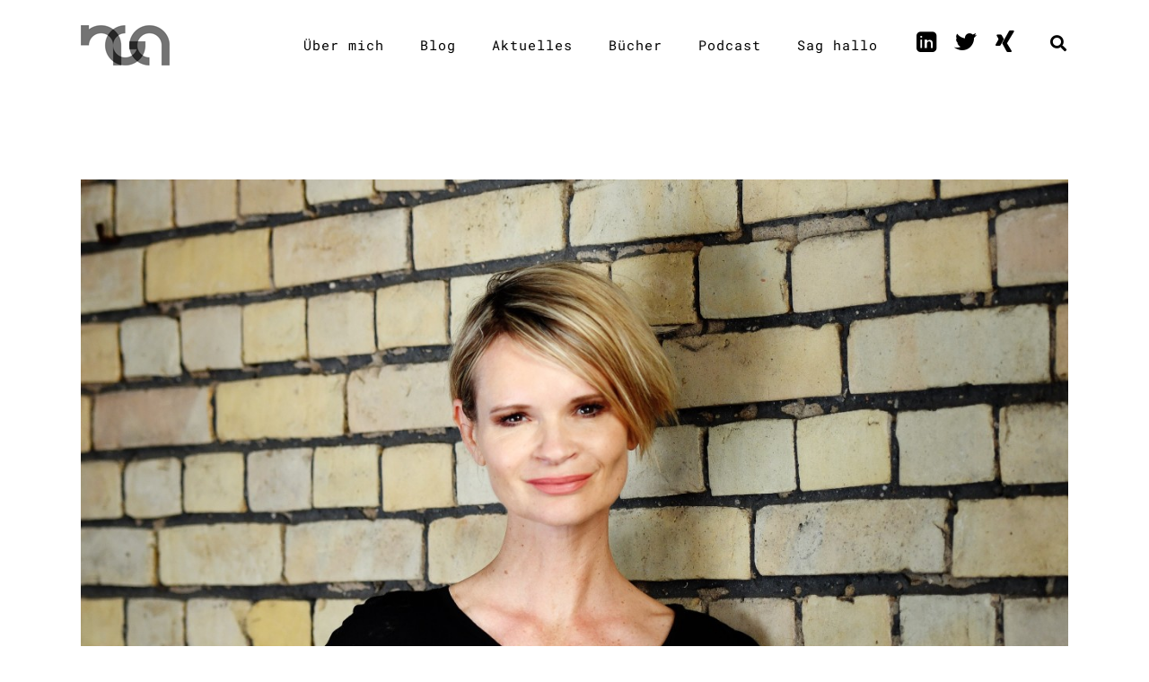

--- FILE ---
content_type: text/html; charset=UTF-8
request_url: https://www.nicole-gaiziunas.de/2020/08/04/rolle-vorwaerts/
body_size: 26169
content:
<!DOCTYPE html>
<html lang="de-DE">
<head>
	<meta charset="UTF-8" />
	
				<meta name="viewport" content="width=device-width,initial-scale=1,user-scalable=no">
		
                            <meta name="description" content="Hallo, ich bin Nicole. Gründerin, Hochschulinitiatorin, Bildungsneudenkerin, Autorin und digitale Rebellin mit klarer Vision: Digitale Zukunft für Alle.">
            
                            <meta name="keywords" content="Nicole Gaiziunas, digitale Bildung, Reskilling, Upskilling, Weiterbildung, EdTech">
                        <link rel="shortcut icon" type="image/x-icon" href="https://www.nicole-gaiziunas.de/wp-content/uploads/2021/08/favicon-96x96-1.png">
            <link rel="apple-touch-icon" href="https://www.nicole-gaiziunas.de/wp-content/uploads/2021/08/favicon-96x96-1.png"/>
        
	<link rel="profile" href="http://gmpg.org/xfn/11" />
	<link rel="pingback" href="https://www.nicole-gaiziunas.de/xmlrpc.php" />

	<meta name='robots' content='index, follow, max-image-preview:large, max-snippet:-1, max-video-preview:-1' />

	<!-- This site is optimized with the Yoast SEO plugin v21.4 - https://yoast.com/wordpress/plugins/seo/ -->
	<title>Rolle vorwärts - Nicole Gaiziunas</title>
	<link rel="canonical" href="https://www.nicole-gaiziunas.de/2020/08/04/rolle-vorwaerts/" />
	<meta property="og:locale" content="de_DE" />
	<meta property="og:type" content="article" />
	<meta property="og:title" content="Rolle vorwärts - Nicole Gaiziunas" />
	<meta property="og:description" content="„Wie bekommen wir die Digitale Transformation bei uns endlich hin?“, „Wie definiert man eigentlich Rollen?“ und „Was wird dann aus den Stellen, die wir bisher hatten?“ – Vor solchen Fragen stehen Deutschlands HR-Abteilungen heutzutage. Sie sind, genauso wie die Organisationsentwicklung, in der Pflicht, wenn es darum geht, Konzerne und Unternehmen des führenden Mittelstands fit für die Digitale Transformation zu machen." />
	<meta property="og:url" content="https://www.nicole-gaiziunas.de/2020/08/04/rolle-vorwaerts/" />
	<meta property="og:site_name" content="Nicole Gaiziunas" />
	<meta property="article:published_time" content="2020-08-04T13:51:44+00:00" />
	<meta property="article:modified_time" content="2021-08-17T12:27:50+00:00" />
	<meta property="og:image" content="https://www.nicole-gaiziunas.de/wp-content/uploads/2021/08/1596527370040.jpeg" />
	<meta property="og:image:width" content="1258" />
	<meta property="og:image:height" content="720" />
	<meta property="og:image:type" content="image/jpeg" />
	<meta name="author" content="Nicole Gaiziunas" />
	<meta name="twitter:card" content="summary_large_image" />
	<meta name="twitter:label1" content="Verfasst von" />
	<meta name="twitter:data1" content="Nicole Gaiziunas" />
	<meta name="twitter:label2" content="Geschätzte Lesezeit" />
	<meta name="twitter:data2" content="4 Minuten" />
	<script type="application/ld+json" class="yoast-schema-graph">{"@context":"https://schema.org","@graph":[{"@type":"Article","@id":"https://www.nicole-gaiziunas.de/2020/08/04/rolle-vorwaerts/#article","isPartOf":{"@id":"https://www.nicole-gaiziunas.de/2020/08/04/rolle-vorwaerts/"},"author":{"name":"Nicole Gaiziunas","@id":"https://www.nicole-gaiziunas.de/#/schema/person/4fc6beb9c726c4b898d2419277c0c3ad"},"headline":"Rolle vorwärts","datePublished":"2020-08-04T13:51:44+00:00","dateModified":"2021-08-17T12:27:50+00:00","mainEntityOfPage":{"@id":"https://www.nicole-gaiziunas.de/2020/08/04/rolle-vorwaerts/"},"wordCount":938,"commentCount":0,"publisher":{"@id":"https://www.nicole-gaiziunas.de/#/schema/person/4fc6beb9c726c4b898d2419277c0c3ad"},"image":{"@id":"https://www.nicole-gaiziunas.de/2020/08/04/rolle-vorwaerts/#primaryimage"},"thumbnailUrl":"https://www.nicole-gaiziunas.de/wp-content/uploads/2021/08/1596527370040.jpeg","inLanguage":"de-DE","potentialAction":[{"@type":"CommentAction","name":"Comment","target":["https://www.nicole-gaiziunas.de/2020/08/04/rolle-vorwaerts/#respond"]}]},{"@type":"WebPage","@id":"https://www.nicole-gaiziunas.de/2020/08/04/rolle-vorwaerts/","url":"https://www.nicole-gaiziunas.de/2020/08/04/rolle-vorwaerts/","name":"Rolle vorwärts - Nicole Gaiziunas","isPartOf":{"@id":"https://www.nicole-gaiziunas.de/#website"},"primaryImageOfPage":{"@id":"https://www.nicole-gaiziunas.de/2020/08/04/rolle-vorwaerts/#primaryimage"},"image":{"@id":"https://www.nicole-gaiziunas.de/2020/08/04/rolle-vorwaerts/#primaryimage"},"thumbnailUrl":"https://www.nicole-gaiziunas.de/wp-content/uploads/2021/08/1596527370040.jpeg","datePublished":"2020-08-04T13:51:44+00:00","dateModified":"2021-08-17T12:27:50+00:00","breadcrumb":{"@id":"https://www.nicole-gaiziunas.de/2020/08/04/rolle-vorwaerts/#breadcrumb"},"inLanguage":"de-DE","potentialAction":[{"@type":"ReadAction","target":["https://www.nicole-gaiziunas.de/2020/08/04/rolle-vorwaerts/"]}]},{"@type":"ImageObject","inLanguage":"de-DE","@id":"https://www.nicole-gaiziunas.de/2020/08/04/rolle-vorwaerts/#primaryimage","url":"https://www.nicole-gaiziunas.de/wp-content/uploads/2021/08/1596527370040.jpeg","contentUrl":"https://www.nicole-gaiziunas.de/wp-content/uploads/2021/08/1596527370040.jpeg","width":1258,"height":720},{"@type":"BreadcrumbList","@id":"https://www.nicole-gaiziunas.de/2020/08/04/rolle-vorwaerts/#breadcrumb","itemListElement":[{"@type":"ListItem","position":1,"name":"Startseite","item":"https://www.nicole-gaiziunas.de/"},{"@type":"ListItem","position":2,"name":"Rolle vorwärts"}]},{"@type":"WebSite","@id":"https://www.nicole-gaiziunas.de/#website","url":"https://www.nicole-gaiziunas.de/","name":"Nicole Gaiziunas","description":"Digitale Zukunft für Alle.","publisher":{"@id":"https://www.nicole-gaiziunas.de/#/schema/person/4fc6beb9c726c4b898d2419277c0c3ad"},"potentialAction":[{"@type":"SearchAction","target":{"@type":"EntryPoint","urlTemplate":"https://www.nicole-gaiziunas.de/?s={search_term_string}"},"query-input":"required name=search_term_string"}],"inLanguage":"de-DE"},{"@type":["Person","Organization"],"@id":"https://www.nicole-gaiziunas.de/#/schema/person/4fc6beb9c726c4b898d2419277c0c3ad","name":"Nicole Gaiziunas","image":{"@type":"ImageObject","inLanguage":"de-DE","@id":"https://www.nicole-gaiziunas.de/#/schema/person/image/","url":"https://www.nicole-gaiziunas.de/wp-content/uploads/2021/10/NGA-Signet_RZ.jpg","contentUrl":"https://www.nicole-gaiziunas.de/wp-content/uploads/2021/10/NGA-Signet_RZ.jpg","width":2481,"height":2481,"caption":"Nicole Gaiziunas"},"logo":{"@id":"https://www.nicole-gaiziunas.de/#/schema/person/image/"},"sameAs":["https://www.nicole-gaiziunas.de/"]}]}</script>
	<!-- / Yoast SEO plugin. -->


<link rel='dns-prefetch' href='//www.nicole-gaiziunas.de' />

<link rel="alternate" type="application/rss+xml" title="Nicole Gaiziunas &raquo; Feed" href="https://www.nicole-gaiziunas.de/feed/" />
<link rel="alternate" type="application/rss+xml" title="Nicole Gaiziunas &raquo; Kommentar-Feed" href="https://www.nicole-gaiziunas.de/comments/feed/" />
<link rel="alternate" type="application/rss+xml" title="Nicole Gaiziunas &raquo; Rolle vorwärts Kommentar-Feed" href="https://www.nicole-gaiziunas.de/2020/08/04/rolle-vorwaerts/feed/" />
<style type="text/css">
img.wp-smiley,
img.emoji {
	display: inline !important;
	border: none !important;
	box-shadow: none !important;
	height: 1em !important;
	width: 1em !important;
	margin: 0 0.07em !important;
	vertical-align: -0.1em !important;
	background: none !important;
	padding: 0 !important;
}
</style>
	<link rel='stylesheet' id='layerslider-css' href='https://www.nicole-gaiziunas.de/wp-content/plugins/LayerSlider/assets/static/layerslider/css/layerslider.css?ver=6.11.5' type='text/css' media='all' />
<link rel='stylesheet' id='wp-block-library-css' href='https://www.nicole-gaiziunas.de/wp-includes/css/dist/block-library/style.min.css?ver=6.3.2' type='text/css' media='all' />
<style id='classic-theme-styles-inline-css' type='text/css'>
/*! This file is auto-generated */
.wp-block-button__link{color:#fff;background-color:#32373c;border-radius:9999px;box-shadow:none;text-decoration:none;padding:calc(.667em + 2px) calc(1.333em + 2px);font-size:1.125em}.wp-block-file__button{background:#32373c;color:#fff;text-decoration:none}
</style>
<style id='global-styles-inline-css' type='text/css'>
body{--wp--preset--color--black: #000000;--wp--preset--color--cyan-bluish-gray: #abb8c3;--wp--preset--color--white: #ffffff;--wp--preset--color--pale-pink: #f78da7;--wp--preset--color--vivid-red: #cf2e2e;--wp--preset--color--luminous-vivid-orange: #ff6900;--wp--preset--color--luminous-vivid-amber: #fcb900;--wp--preset--color--light-green-cyan: #7bdcb5;--wp--preset--color--vivid-green-cyan: #00d084;--wp--preset--color--pale-cyan-blue: #8ed1fc;--wp--preset--color--vivid-cyan-blue: #0693e3;--wp--preset--color--vivid-purple: #9b51e0;--wp--preset--gradient--vivid-cyan-blue-to-vivid-purple: linear-gradient(135deg,rgba(6,147,227,1) 0%,rgb(155,81,224) 100%);--wp--preset--gradient--light-green-cyan-to-vivid-green-cyan: linear-gradient(135deg,rgb(122,220,180) 0%,rgb(0,208,130) 100%);--wp--preset--gradient--luminous-vivid-amber-to-luminous-vivid-orange: linear-gradient(135deg,rgba(252,185,0,1) 0%,rgba(255,105,0,1) 100%);--wp--preset--gradient--luminous-vivid-orange-to-vivid-red: linear-gradient(135deg,rgba(255,105,0,1) 0%,rgb(207,46,46) 100%);--wp--preset--gradient--very-light-gray-to-cyan-bluish-gray: linear-gradient(135deg,rgb(238,238,238) 0%,rgb(169,184,195) 100%);--wp--preset--gradient--cool-to-warm-spectrum: linear-gradient(135deg,rgb(74,234,220) 0%,rgb(151,120,209) 20%,rgb(207,42,186) 40%,rgb(238,44,130) 60%,rgb(251,105,98) 80%,rgb(254,248,76) 100%);--wp--preset--gradient--blush-light-purple: linear-gradient(135deg,rgb(255,206,236) 0%,rgb(152,150,240) 100%);--wp--preset--gradient--blush-bordeaux: linear-gradient(135deg,rgb(254,205,165) 0%,rgb(254,45,45) 50%,rgb(107,0,62) 100%);--wp--preset--gradient--luminous-dusk: linear-gradient(135deg,rgb(255,203,112) 0%,rgb(199,81,192) 50%,rgb(65,88,208) 100%);--wp--preset--gradient--pale-ocean: linear-gradient(135deg,rgb(255,245,203) 0%,rgb(182,227,212) 50%,rgb(51,167,181) 100%);--wp--preset--gradient--electric-grass: linear-gradient(135deg,rgb(202,248,128) 0%,rgb(113,206,126) 100%);--wp--preset--gradient--midnight: linear-gradient(135deg,rgb(2,3,129) 0%,rgb(40,116,252) 100%);--wp--preset--font-size--small: 13px;--wp--preset--font-size--medium: 20px;--wp--preset--font-size--large: 36px;--wp--preset--font-size--x-large: 42px;--wp--preset--spacing--20: 0.44rem;--wp--preset--spacing--30: 0.67rem;--wp--preset--spacing--40: 1rem;--wp--preset--spacing--50: 1.5rem;--wp--preset--spacing--60: 2.25rem;--wp--preset--spacing--70: 3.38rem;--wp--preset--spacing--80: 5.06rem;--wp--preset--shadow--natural: 6px 6px 9px rgba(0, 0, 0, 0.2);--wp--preset--shadow--deep: 12px 12px 50px rgba(0, 0, 0, 0.4);--wp--preset--shadow--sharp: 6px 6px 0px rgba(0, 0, 0, 0.2);--wp--preset--shadow--outlined: 6px 6px 0px -3px rgba(255, 255, 255, 1), 6px 6px rgba(0, 0, 0, 1);--wp--preset--shadow--crisp: 6px 6px 0px rgba(0, 0, 0, 1);}:where(.is-layout-flex){gap: 0.5em;}:where(.is-layout-grid){gap: 0.5em;}body .is-layout-flow > .alignleft{float: left;margin-inline-start: 0;margin-inline-end: 2em;}body .is-layout-flow > .alignright{float: right;margin-inline-start: 2em;margin-inline-end: 0;}body .is-layout-flow > .aligncenter{margin-left: auto !important;margin-right: auto !important;}body .is-layout-constrained > .alignleft{float: left;margin-inline-start: 0;margin-inline-end: 2em;}body .is-layout-constrained > .alignright{float: right;margin-inline-start: 2em;margin-inline-end: 0;}body .is-layout-constrained > .aligncenter{margin-left: auto !important;margin-right: auto !important;}body .is-layout-constrained > :where(:not(.alignleft):not(.alignright):not(.alignfull)){max-width: var(--wp--style--global--content-size);margin-left: auto !important;margin-right: auto !important;}body .is-layout-constrained > .alignwide{max-width: var(--wp--style--global--wide-size);}body .is-layout-flex{display: flex;}body .is-layout-flex{flex-wrap: wrap;align-items: center;}body .is-layout-flex > *{margin: 0;}body .is-layout-grid{display: grid;}body .is-layout-grid > *{margin: 0;}:where(.wp-block-columns.is-layout-flex){gap: 2em;}:where(.wp-block-columns.is-layout-grid){gap: 2em;}:where(.wp-block-post-template.is-layout-flex){gap: 1.25em;}:where(.wp-block-post-template.is-layout-grid){gap: 1.25em;}.has-black-color{color: var(--wp--preset--color--black) !important;}.has-cyan-bluish-gray-color{color: var(--wp--preset--color--cyan-bluish-gray) !important;}.has-white-color{color: var(--wp--preset--color--white) !important;}.has-pale-pink-color{color: var(--wp--preset--color--pale-pink) !important;}.has-vivid-red-color{color: var(--wp--preset--color--vivid-red) !important;}.has-luminous-vivid-orange-color{color: var(--wp--preset--color--luminous-vivid-orange) !important;}.has-luminous-vivid-amber-color{color: var(--wp--preset--color--luminous-vivid-amber) !important;}.has-light-green-cyan-color{color: var(--wp--preset--color--light-green-cyan) !important;}.has-vivid-green-cyan-color{color: var(--wp--preset--color--vivid-green-cyan) !important;}.has-pale-cyan-blue-color{color: var(--wp--preset--color--pale-cyan-blue) !important;}.has-vivid-cyan-blue-color{color: var(--wp--preset--color--vivid-cyan-blue) !important;}.has-vivid-purple-color{color: var(--wp--preset--color--vivid-purple) !important;}.has-black-background-color{background-color: var(--wp--preset--color--black) !important;}.has-cyan-bluish-gray-background-color{background-color: var(--wp--preset--color--cyan-bluish-gray) !important;}.has-white-background-color{background-color: var(--wp--preset--color--white) !important;}.has-pale-pink-background-color{background-color: var(--wp--preset--color--pale-pink) !important;}.has-vivid-red-background-color{background-color: var(--wp--preset--color--vivid-red) !important;}.has-luminous-vivid-orange-background-color{background-color: var(--wp--preset--color--luminous-vivid-orange) !important;}.has-luminous-vivid-amber-background-color{background-color: var(--wp--preset--color--luminous-vivid-amber) !important;}.has-light-green-cyan-background-color{background-color: var(--wp--preset--color--light-green-cyan) !important;}.has-vivid-green-cyan-background-color{background-color: var(--wp--preset--color--vivid-green-cyan) !important;}.has-pale-cyan-blue-background-color{background-color: var(--wp--preset--color--pale-cyan-blue) !important;}.has-vivid-cyan-blue-background-color{background-color: var(--wp--preset--color--vivid-cyan-blue) !important;}.has-vivid-purple-background-color{background-color: var(--wp--preset--color--vivid-purple) !important;}.has-black-border-color{border-color: var(--wp--preset--color--black) !important;}.has-cyan-bluish-gray-border-color{border-color: var(--wp--preset--color--cyan-bluish-gray) !important;}.has-white-border-color{border-color: var(--wp--preset--color--white) !important;}.has-pale-pink-border-color{border-color: var(--wp--preset--color--pale-pink) !important;}.has-vivid-red-border-color{border-color: var(--wp--preset--color--vivid-red) !important;}.has-luminous-vivid-orange-border-color{border-color: var(--wp--preset--color--luminous-vivid-orange) !important;}.has-luminous-vivid-amber-border-color{border-color: var(--wp--preset--color--luminous-vivid-amber) !important;}.has-light-green-cyan-border-color{border-color: var(--wp--preset--color--light-green-cyan) !important;}.has-vivid-green-cyan-border-color{border-color: var(--wp--preset--color--vivid-green-cyan) !important;}.has-pale-cyan-blue-border-color{border-color: var(--wp--preset--color--pale-cyan-blue) !important;}.has-vivid-cyan-blue-border-color{border-color: var(--wp--preset--color--vivid-cyan-blue) !important;}.has-vivid-purple-border-color{border-color: var(--wp--preset--color--vivid-purple) !important;}.has-vivid-cyan-blue-to-vivid-purple-gradient-background{background: var(--wp--preset--gradient--vivid-cyan-blue-to-vivid-purple) !important;}.has-light-green-cyan-to-vivid-green-cyan-gradient-background{background: var(--wp--preset--gradient--light-green-cyan-to-vivid-green-cyan) !important;}.has-luminous-vivid-amber-to-luminous-vivid-orange-gradient-background{background: var(--wp--preset--gradient--luminous-vivid-amber-to-luminous-vivid-orange) !important;}.has-luminous-vivid-orange-to-vivid-red-gradient-background{background: var(--wp--preset--gradient--luminous-vivid-orange-to-vivid-red) !important;}.has-very-light-gray-to-cyan-bluish-gray-gradient-background{background: var(--wp--preset--gradient--very-light-gray-to-cyan-bluish-gray) !important;}.has-cool-to-warm-spectrum-gradient-background{background: var(--wp--preset--gradient--cool-to-warm-spectrum) !important;}.has-blush-light-purple-gradient-background{background: var(--wp--preset--gradient--blush-light-purple) !important;}.has-blush-bordeaux-gradient-background{background: var(--wp--preset--gradient--blush-bordeaux) !important;}.has-luminous-dusk-gradient-background{background: var(--wp--preset--gradient--luminous-dusk) !important;}.has-pale-ocean-gradient-background{background: var(--wp--preset--gradient--pale-ocean) !important;}.has-electric-grass-gradient-background{background: var(--wp--preset--gradient--electric-grass) !important;}.has-midnight-gradient-background{background: var(--wp--preset--gradient--midnight) !important;}.has-small-font-size{font-size: var(--wp--preset--font-size--small) !important;}.has-medium-font-size{font-size: var(--wp--preset--font-size--medium) !important;}.has-large-font-size{font-size: var(--wp--preset--font-size--large) !important;}.has-x-large-font-size{font-size: var(--wp--preset--font-size--x-large) !important;}
.wp-block-navigation a:where(:not(.wp-element-button)){color: inherit;}
:where(.wp-block-post-template.is-layout-flex){gap: 1.25em;}:where(.wp-block-post-template.is-layout-grid){gap: 1.25em;}
:where(.wp-block-columns.is-layout-flex){gap: 2em;}:where(.wp-block-columns.is-layout-grid){gap: 2em;}
.wp-block-pullquote{font-size: 1.5em;line-height: 1.6;}
</style>
<link rel='stylesheet' id='contact-form-7-css' href='https://www.nicole-gaiziunas.de/wp-content/plugins/contact-form-7/includes/css/styles.css?ver=5.7.5.1' type='text/css' media='all' />
<link rel='stylesheet' id='mediaelement-css' href='https://www.nicole-gaiziunas.de/wp-includes/js/mediaelement/mediaelementplayer-legacy.min.css?ver=4.2.17' type='text/css' media='all' />
<link rel='stylesheet' id='wp-mediaelement-css' href='https://www.nicole-gaiziunas.de/wp-includes/js/mediaelement/wp-mediaelement.min.css?ver=6.3.2' type='text/css' media='all' />
<link rel='stylesheet' id='bridge-default-style-css' href='https://www.nicole-gaiziunas.de/wp-content/themes/bridge/style.css?ver=6.3.2' type='text/css' media='all' />
<link rel='stylesheet' id='bridge-qode-font_awesome-css' href='https://www.nicole-gaiziunas.de/wp-content/themes/bridge/css/font-awesome/css/font-awesome.min.css?ver=6.3.2' type='text/css' media='all' />
<link rel='stylesheet' id='bridge-qode-font_elegant-css' href='https://www.nicole-gaiziunas.de/wp-content/themes/bridge/css/elegant-icons/style.min.css?ver=6.3.2' type='text/css' media='all' />
<link rel='stylesheet' id='bridge-qode-linea_icons-css' href='https://www.nicole-gaiziunas.de/wp-content/themes/bridge/css/linea-icons/style.css?ver=6.3.2' type='text/css' media='all' />
<link rel='stylesheet' id='bridge-qode-dripicons-css' href='https://www.nicole-gaiziunas.de/wp-content/themes/bridge/css/dripicons/dripicons.css?ver=6.3.2' type='text/css' media='all' />
<link rel='stylesheet' id='bridge-qode-kiko-css' href='https://www.nicole-gaiziunas.de/wp-content/themes/bridge/css/kiko/kiko-all.css?ver=6.3.2' type='text/css' media='all' />
<link rel='stylesheet' id='bridge-qode-font_awesome_5-css' href='https://www.nicole-gaiziunas.de/wp-content/themes/bridge/css/font-awesome-5/css/font-awesome-5.min.css?ver=6.3.2' type='text/css' media='all' />
<link rel='stylesheet' id='bridge-stylesheet-css' href='https://www.nicole-gaiziunas.de/wp-content/themes/bridge/css/stylesheet.min.css?ver=6.3.2' type='text/css' media='all' />
<style id='bridge-stylesheet-inline-css' type='text/css'>
   .postid-828.disabled_footer_top .footer_top_holder, .postid-828.disabled_footer_bottom .footer_bottom_holder { display: none;}


</style>
<link rel='stylesheet' id='bridge-print-css' href='https://www.nicole-gaiziunas.de/wp-content/themes/bridge/css/print.css?ver=6.3.2' type='text/css' media='all' />
<link rel='stylesheet' id='bridge-style-dynamic-css' href='https://www.nicole-gaiziunas.de/wp-content/themes/bridge/css/style_dynamic.css?ver=1666812282' type='text/css' media='all' />
<link rel='stylesheet' id='bridge-responsive-css' href='https://www.nicole-gaiziunas.de/wp-content/themes/bridge/css/responsive.min.css?ver=6.3.2' type='text/css' media='all' />
<link rel='stylesheet' id='bridge-style-dynamic-responsive-css' href='https://www.nicole-gaiziunas.de/wp-content/themes/bridge/css/style_dynamic_responsive.css?ver=1666812282' type='text/css' media='all' />
<style id='bridge-style-dynamic-responsive-inline-css' type='text/css'>
.q_icon_with_title.custom_icon_image.center .icon_holder {
    margin: 0 0 19px;
}
.icon_title {
    padding-bottom: 16px;
}

.q_price_table .price_table_inner {
    background-color: #fff;
    border: 1px solid #0000ff;
    border-radius: 15px;
    padding: 0px 0 21px 0;
}
.price_in_table {
    color: #000000;
}

.price_in_table .value {
    font-size: 45px;
    font-weight: 700;
    vertical-align: middle;
    top: 0px;
}
.price_in_table .price {
    font-weight: 700;
    font-size: 45px;
}
.price_table_inner ul li.table_title {
    padding: 56px 25px 14px;
}
.price_table_inner ul li.pricing_table_content {
    color: #5d5c5c;
    padding: 19px 27px 18px;
}
li.pricing_table_content {
    font-family: 'Roboto mono', sans-serif;
    font-weight: 400;
    letter-spacing: 1px;
    line-height: 22px;
}
.price_table_inner ul li.pricing_table_content li {
    font-size: 15px;
}

.testimonial_image_holder {
    margin: 0 0 38px;
}

.testimonials .testimonial_text_inner p.testimonial_author {
    margin-top: 9px;
}
.elementor-6 .elementor-row .elementor-element.elementor-element-e62a7c4 .elementor-accordion .elementor-accordion-item{
border-width: 0px;
}

.elementor-6 .elementor-row .elementor-element.elementor-element-e62a7c4 .elementor-accordion .elementor-tab-title{
border-bottom: 1px solid #0000ff;
}

.elementor-6 .elementor-row .elementor-element.elementor-element-e62a7c4 .elementor-accordion .elementor-accordion-item .elementor-tab-title.elementor-active{
border-bottom: none;
}

.elementor-6 .elementor-row .elementor-element.elementor-element-e62a7c4 .elementor-accordion .elementor-accordion-item:last-child .elementor-tab-title{
border-bottom: none;
}

.elementor-6 .elementor-row .elementor-element.elementor-element-e62a7c4 .elementor-accordion .elementor-accordion-item .elementor-tab-content{
border-top: none;
}

.elementor-6 .elementor-row .elementor-element.elementor-element-e62a7c4 .elementor-accordion .elementor-accordion-item:not(:last-child) .elementor-tab-content.elementor-active{
border-bottom: 1px solid #0000ff;
}

.elementor-row .elementor-accordion .elementor-tab-title .elementor-accordion-icon{
position: relative;
top: 3px;
font-size: 14px;
}
.qode-instagram-feed li {
    padding: 0 0px!important;
    margin: 0 0 0px!important;
}
.qode-instagram-feed.qodef-scale-with-dark-overlay a:after {
    background-color: rgba(0,0,255,.75);
}

.two_columns>.column1{
width: 38%;
float: left;
}

.two_columns>.column2 {
width: 62%;
float: left;
}

.two_columns>.column1 .column_inner{
padding: 0 5px 0 0;
}

.two_columns>.column2 .column_inner{
padding: 0 0 0 5px;
}
.projects_holder article .image_holder, .projects_holder article .portfolio_description {
    border-radius: 18px;
}
.qode-preview-slider .qode-presl-main-slider .flex-direction-nav{
display: none;
}

.qode-preview-slider .qode-presl-main-slider .flex-control-nav li a{
background-color: transparent;
border: 1px solid #000;
}
nav.main_menu ul li a span.underline_dash, nav.vertical_menu ul li a span.underline_dash{
bottom: -3px;
}
.q_price_table.active .price_table_inner{
background-color: #f6f6f6;
}

.q_price_table.active .price_table_inner>ul{
padding: 0;
margin: 0;
}
@media only screen and (min-width: 1001px) and (max-width: 1024px){
.qode_pricing_tables.four_columns .q_price_table {
width: 48.75%;
margin-bottom: 15px;
clear: none;
}


.qode_pricing_tables.four_columns .q_price_table:nth-child(2n+1) {
margin-left: 0;
clear: both;
}
}
.testimonials_holder .flex-direction-nav a{
border: 1px solid #fff;
}

.testimonials_holder .flex-direction-nav a:before{
color: #fff;
}

.testimonials_holder .flex-direction-nav a:hover{
background-color: transparent;
}
.full_width .projects_holder_outer.v4 .standard{
width: 100%;
}

.masonry_with_space .projects_holder .mix{
padding: 0 13px;
margin: 0 0 20px !important;
}
.qode-crossfade-images {
    border-radius: 26px;
    overflow: hidden;
}

.title.title_size_large h1 {
    color: #fff;
}
h4.portfolio_title.entry_title {
    padding: 0 5%;
    text-align: center;
}
.qode-preview-slider .qode-presl-small-slider-holder .qode-presl-phone{
position: relative;
}
nav.mobile_menu>ul{
width: 100%;
padding: 0 0 20px;
}

nav.mobile_menu ul li, nav.mobile_menu ul li ul li{
border: none;
}

#back_to_top span i, #back_to_top span span{
    color: #000;
    -webkit-text-fill-color: transparent;
    -webkit-text-stroke-width: 1px;
    -webkit-text-stroke-color: #000;
    transiiton: all 0.3s ease;
}

#back_to_top:hover span i, #back_to_top:hover span span{
    color: #fff;
    -webkit-text-stroke-color: #fff;
}
</style>
<link rel='stylesheet' id='js_composer_front-css' href='https://www.nicole-gaiziunas.de/wp-content/plugins/js_composer/assets/css/js_composer.min.css?ver=6.6.0' type='text/css' media='all' />
<link rel='stylesheet' id='bridge-core-dashboard-style-css' href='https://www.nicole-gaiziunas.de/wp-content/plugins/bridge-core/modules/core-dashboard/assets/css/core-dashboard.min.css?ver=6.3.2' type='text/css' media='all' />
<link rel='stylesheet' id='borlabs-cookie-css' href='https://www.nicole-gaiziunas.de/wp-content/cache/borlabs-cookie/borlabs-cookie_1_de.css?ver=2.2.66-18' type='text/css' media='all' />
<link rel='stylesheet' id='elementor-icons-css' href='https://www.nicole-gaiziunas.de/wp-content/plugins/elementor/assets/lib/eicons/css/elementor-icons.min.css?ver=5.23.0' type='text/css' media='all' />
<link rel='stylesheet' id='elementor-frontend-css' href='https://www.nicole-gaiziunas.de/wp-content/plugins/elementor/assets/css/frontend.min.css?ver=3.16.6' type='text/css' media='all' />
<link rel='stylesheet' id='swiper-css' href='https://www.nicole-gaiziunas.de/wp-content/plugins/elementor/assets/lib/swiper/css/swiper.min.css?ver=5.3.6' type='text/css' media='all' />
<link rel='stylesheet' id='elementor-post-9-css' href='https://www.nicole-gaiziunas.de/wp-content/uploads/elementor/css/post-9.css?ver=1697831318' type='text/css' media='all' />
<link rel='stylesheet' id='elementor-pro-css' href='https://www.nicole-gaiziunas.de/wp-content/plugins/elementor-pro/assets/css/frontend.min.css?ver=3.16.2' type='text/css' media='all' />
<link rel='stylesheet' id='elementor-global-css' href='https://www.nicole-gaiziunas.de/wp-content/uploads/elementor/css/global.css?ver=1697831319' type='text/css' media='all' />
<link rel='stylesheet' id='elementor-post-828-css' href='https://www.nicole-gaiziunas.de/wp-content/uploads/elementor/css/post-828.css?ver=1697831330' type='text/css' media='all' />
<link rel='stylesheet' id='bridge-childstyle-css' href='https://www.nicole-gaiziunas.de/wp-content/themes/bridge-child/style.css?ver=6.3.2' type='text/css' media='all' />
<script type='text/javascript' src='https://www.nicole-gaiziunas.de/wp-includes/js/jquery/jquery.min.js?ver=3.7.0' id='jquery-core-js'></script>
<script type='text/javascript' src='https://www.nicole-gaiziunas.de/wp-includes/js/jquery/jquery-migrate.min.js?ver=3.4.1' id='jquery-migrate-js'></script>
<script type='text/javascript' id='layerslider-utils-js-extra'>
/* <![CDATA[ */
var LS_Meta = {"v":"6.11.5","fixGSAP":"1"};
/* ]]> */
</script>
<script type='text/javascript' src='https://www.nicole-gaiziunas.de/wp-content/plugins/LayerSlider/assets/static/layerslider/js/layerslider.utils.js?ver=6.11.5' id='layerslider-utils-js'></script>
<script type='text/javascript' src='https://www.nicole-gaiziunas.de/wp-content/plugins/LayerSlider/assets/static/layerslider/js/layerslider.kreaturamedia.jquery.js?ver=6.11.5' id='layerslider-js'></script>
<script type='text/javascript' src='https://www.nicole-gaiziunas.de/wp-content/plugins/LayerSlider/assets/static/layerslider/js/layerslider.transitions.js?ver=6.11.5' id='layerslider-transitions-js'></script>
<meta name="generator" content="Powered by LayerSlider 6.11.5 - Multi-Purpose, Responsive, Parallax, Mobile-Friendly Slider Plugin for WordPress." />
<!-- LayerSlider updates and docs at: https://layerslider.kreaturamedia.com -->
<link rel="https://api.w.org/" href="https://www.nicole-gaiziunas.de/wp-json/" /><link rel="alternate" type="application/json" href="https://www.nicole-gaiziunas.de/wp-json/wp/v2/posts/828" /><link rel="EditURI" type="application/rsd+xml" title="RSD" href="https://www.nicole-gaiziunas.de/xmlrpc.php?rsd" />
<meta name="generator" content="WordPress 6.3.2" />
<link rel='shortlink' href='https://www.nicole-gaiziunas.de/?p=828' />
<link rel="alternate" type="application/json+oembed" href="https://www.nicole-gaiziunas.de/wp-json/oembed/1.0/embed?url=https%3A%2F%2Fwww.nicole-gaiziunas.de%2F2020%2F08%2F04%2Frolle-vorwaerts%2F" />
<link rel="alternate" type="text/xml+oembed" href="https://www.nicole-gaiziunas.de/wp-json/oembed/1.0/embed?url=https%3A%2F%2Fwww.nicole-gaiziunas.de%2F2020%2F08%2F04%2Frolle-vorwaerts%2F&#038;format=xml" />

		<!-- GA Google Analytics @ https://m0n.co/ga -->
		<script>
			(function(i,s,o,g,r,a,m){i['GoogleAnalyticsObject']=r;i[r]=i[r]||function(){
			(i[r].q=i[r].q||[]).push(arguments)},i[r].l=1*new Date();a=s.createElement(o),
			m=s.getElementsByTagName(o)[0];a.async=1;a.src=g;m.parentNode.insertBefore(a,m)
			})(window,document,'script','https://www.google-analytics.com/analytics.js','ga');
			ga('create', 'G-R724R2CZLG', 'auto');
			ga('set', 'anonymizeIp', true);
			ga('send', 'pageview');
		</script>

	<meta name="generator" content="Site Kit by Google 1.111.1" /><style type="text/css" id="simple-css-output">.logo_wrapper { height: 100px!important;}.mobile_menu_button { float: right!important; margin: 0 0px 0 0!important;}.qode_icon_font_awesome.fa { font-size: 25px!important;}#responsive-form{ max-width:600px /*-- change this to get your desired form width --*/; margin:0 auto; width:100%;}.form-row{ width: 100%;}.column-half, .column-full{font-family: 'Roboto Mono', sans-serif!important; float: left; position: relative; padding: 0.65rem; width:100%; -webkit-box-sizing: border-box; -moz-box-sizing: border-box; box-sizing: border-box}.column-full-contact{ font-family: 'Roboto Mono', sans-serif!important; font-size: 12px!important; line-height: 20px!important; float: left; position: relative; padding: 0.65rem; width:100%; -webkit-box-sizing: border-box; -moz-box-sizing: border-box; box-sizing: border-box}.clearfix:after { content: ""; display: table; clear: both;}/**---------------- Media query ----------------**/@media only screen and (min-width: 48em) { .column-half{ width: 50%; }}input.wpcf7-form-control.wpcf7-date, input.wpcf7-form-control.wpcf7-number, input.wpcf7-form-control.wpcf7-quiz, input.wpcf7-form-control.wpcf7-text, select.wpcf7-form-control.wpcf7-select, textarea.wpcf7-form-control.wpcf7-textarea { border: solid; border-color: #000; border-width: 1px; border-radius: 10px; color: #000; font-family: 'Roboto Mono', sans-serif!important;}.elementor-410 .elementor-element.elementor-element-e62a7c4 .elementor-accordion .elementor-accordion-item { border: none!important;}.blog_holder article .post_text h2 .date { display: none;}.blog_holder article .post_info { display: none;}.blog_holder.blog_single article h2 { display: none;}.footer_bottom a:hover{text-decoration: underline;}#BorlabsCookieBox ._brlbs-flex-center { color: #000000; font-family: 'Rubik', sans-serif; font-size: 16px; line-height: 25px; font-style: normal; font-weight: 700; letter-spacing: 2px; text-transform: uppercase; display: flex; align-items: center; justify-content: center;}#BorlabsCookieBox h3, #BorlabsCookieBox ._brlbs-h3 { font-size: 1.425em!important;}.light:not(.sticky):not(.scrolled) .side_menu_button>a { color: #fff; font-size: 18px; margin-top: -10px;}.side_menu_button a:last-child { color: #fff; font-size: 18px; margin-top: -10px;}.elementor-410 .elementor-element.elementor-element-00818ab .elementor-post__read-more { font-size: 15px; color: #e132b9; font-family: "Roboto Mono", Sans-serif; font-weight: 500;}.footer_bottom a { color: #e132b9; font-weight: 600; text-decoration: none!important;}.footer_bottom a:hover { color: #e132b9; font-weight: 600; text-decoration: underline!important;}</style><meta name="generator" content="Elementor 3.16.6; features: e_dom_optimization, e_optimized_assets_loading, additional_custom_breakpoints; settings: css_print_method-external, google_font-enabled, font_display-auto">
<style type="text/css">.recentcomments a{display:inline !important;padding:0 !important;margin:0 !important;}</style><meta name="generator" content="Powered by WPBakery Page Builder - drag and drop page builder for WordPress."/>
<noscript><style> .wpb_animate_when_almost_visible { opacity: 1; }</style></noscript></head>

<body class="post-template-default single single-post postid-828 single-format-standard bridge-core-2.6.7  qode-title-hidden qode_grid_1400 transparent_content qode-overridden-elementors-fonts qode-child-theme-ver-1.0.0 qode-theme-ver-25.2 qode-theme-bridge disabled_footer_top qode_header_in_grid wpb-js-composer js-comp-ver-6.6.0 vc_responsive elementor-default elementor-kit-9 elementor-page elementor-page-828" itemscope itemtype="http://schema.org/WebPage">




<div class="wrapper">
	<div class="wrapper_inner">

    
		<!-- Google Analytics start -->
					<script>
				var _gaq = _gaq || [];
				_gaq.push(['_setAccount', '269785365']);
				_gaq.push(['_trackPageview']);

				(function() {
					var ga = document.createElement('script'); ga.type = 'text/javascript'; ga.async = true;
					ga.src = ('https:' == document.location.protocol ? 'https://ssl' : 'http://www') + '.google-analytics.com/ga.js';
					var s = document.getElementsByTagName('script')[0]; s.parentNode.insertBefore(ga, s);
				})();
			</script>
				<!-- Google Analytics end -->

		
	<header class=" scroll_header_top_area dark stick scrolled_not_transparent sticky_mobile page_header">
	<div class="header_inner clearfix">
		<form role="search" id="searchform" action="https://www.nicole-gaiziunas.de/" class="qode_search_form" method="get">
        <div class="container">
        <div class="container_inner clearfix">
            
            <i class="qode_icon_font_awesome_5 fa5 fa fa-search qode_icon_in_search" ></i>            <input type="text" placeholder="Search" name="s" class="qode_search_field" autocomplete="off" />
            <input type="submit" value="Search" />

            <div class="qode_search_close">
                <a href="#">
                    <i class="qode_icon_font_awesome_5 fa5 fa fa-times qode_icon_in_search" ></i>                </a>
            </div>
                    </div>
    </div>
</form>
		<div class="header_top_bottom_holder">
			
			<div class="header_bottom clearfix" style=' background-color:rgba(255, 255, 255, 1);' >
								<div class="container">
					<div class="container_inner clearfix">
																				<div class="header_inner_left">
																	<div class="mobile_menu_button">
		<span>
			<i class="qode_icon_font_awesome fa fa-bars " ></i>		</span>
	</div>
								<div class="logo_wrapper" >
	<div class="q_logo">
		<a itemprop="url" href="https://www.nicole-gaiziunas.de/" >
             <img itemprop="image" class="normal" src="https://www.nicole-gaiziunas.de/wp-content/uploads/2021/08/NGA-Signet_GreyScale_RZ_small.png" alt="Logo"> 			 <img itemprop="image" class="light" src="https://www.nicole-gaiziunas.de/wp-content/uploads/2021/08/NGA-Signet_neg_RZ_small.png" alt="Logo"/> 			 <img itemprop="image" class="dark" src="https://www.nicole-gaiziunas.de/wp-content/uploads/2021/08/NGA-Signet_GreyScale_RZ_small.png" alt="Logo"/> 			 <img itemprop="image" class="sticky" src="https://www.nicole-gaiziunas.de/wp-content/uploads/2021/08/NGA-Signet_neg_RZ_small.png" alt="Logo"/> 			 <img itemprop="image" class="mobile" src="https://www.nicole-gaiziunas.de/wp-content/uploads/2021/08/NGA-Signet_noName_RZ.png" alt="Logo"/> 					</a>
	</div>
	</div>															</div>
															<div class="header_inner_right">
									<div class="side_menu_button_wrapper right">
																					<div class="header_bottom_right_widget_holder"><span class='q_social_icon_holder normal_social' data-color=#ffffff data-hover-color=#000000><a itemprop='url' href='https://www.linkedin.com/in/nicole-gaiziunas-jahns/' target='_blank'><i class="qode_icon_font_awesome fa fa-linkedin  simple_social" style="color: #ffffff;margin: 0 10px 0 0;font-size: 23px;" ></i></a></span><span class='q_social_icon_holder normal_social' data-color=#ffffff data-hover-color=#000000><a itemprop='url' href='https://twitter.com/NGaiziunas' target='_blank'><i class="qode_icon_font_awesome fa fa-twitter  simple_social" style="color: #ffffff;margin: 0 10px 0 0;font-size: 23px;" ></i></a></span><span class='q_social_icon_holder normal_social' data-color=#ffffff data-hover-color=#000000><a itemprop='url' href='https://www.xing.com/profile/Nicole_Gaiziunas' target='_blank'><i class="qode_icon_font_awesome fa fa-xing  simple_social" style="color: #ffffff;margin: 0 10px 0 0;font-size: 23px;" ></i></a></span></div>
																														<div class="side_menu_button">
												<a class="search_button search_slides_from_window_top normal" href="javascript:void(0)">
		<i class="qode_icon_font_awesome_5 fa5 fa fa-search " ></i>	</a>

																							
										</div>
									</div>
								</div>
							
							
							<nav class="main_menu drop_down right">
								<ul id="menu-nga-menue" class=""><li id="nav-menu-item-621" class="menu-item menu-item-type-post_type menu-item-object-page  narrow"><a href="https://www.nicole-gaiziunas.de/ueber-mich/" class=""><i class="menu_icon blank fa"></i><span>Über mich<span class="underline_dash"></span></span><span class="plus"></span></a></li>
<li id="nav-menu-item-622" class="menu-item menu-item-type-post_type menu-item-object-page  narrow"><a href="https://www.nicole-gaiziunas.de/blog/" class=""><i class="menu_icon blank fa"></i><span>Blog<span class="underline_dash"></span></span><span class="plus"></span></a></li>
<li id="nav-menu-item-623" class="menu-item menu-item-type-post_type menu-item-object-page  narrow"><a href="https://www.nicole-gaiziunas.de/aktuelles/" class=""><i class="menu_icon blank fa"></i><span>Aktuelles<span class="underline_dash"></span></span><span class="plus"></span></a></li>
<li id="nav-menu-item-636" class="menu-item menu-item-type-post_type menu-item-object-page  narrow"><a href="https://www.nicole-gaiziunas.de/buecher/" class=""><i class="menu_icon blank fa"></i><span>Bücher<span class="underline_dash"></span></span><span class="plus"></span></a></li>
<li id="nav-menu-item-1206" class="menu-item menu-item-type-post_type menu-item-object-page  narrow"><a href="https://www.nicole-gaiziunas.de/beyond-tomorrow-podcast/" class=""><i class="menu_icon blank fa"></i><span>Podcast<span class="underline_dash"></span></span><span class="plus"></span></a></li>
<li id="nav-menu-item-624" class="menu-item menu-item-type-post_type menu-item-object-page  narrow"><a href="https://www.nicole-gaiziunas.de/sag-hallo/" class=""><i class="menu_icon blank fa"></i><span>Sag hallo<span class="underline_dash"></span></span><span class="plus"></span></a></li>
</ul>							</nav>
														<nav class="mobile_menu">
	<ul id="menu-nga-menue-1" class=""><li id="mobile-menu-item-621" class="menu-item menu-item-type-post_type menu-item-object-page "><a href="https://www.nicole-gaiziunas.de/ueber-mich/" class=""><span>Über mich</span></a><span class="mobile_arrow"><i class="fa fa-angle-right"></i><i class="fa fa-angle-down"></i></span></li>
<li id="mobile-menu-item-622" class="menu-item menu-item-type-post_type menu-item-object-page "><a href="https://www.nicole-gaiziunas.de/blog/" class=""><span>Blog</span></a><span class="mobile_arrow"><i class="fa fa-angle-right"></i><i class="fa fa-angle-down"></i></span></li>
<li id="mobile-menu-item-623" class="menu-item menu-item-type-post_type menu-item-object-page "><a href="https://www.nicole-gaiziunas.de/aktuelles/" class=""><span>Aktuelles</span></a><span class="mobile_arrow"><i class="fa fa-angle-right"></i><i class="fa fa-angle-down"></i></span></li>
<li id="mobile-menu-item-636" class="menu-item menu-item-type-post_type menu-item-object-page "><a href="https://www.nicole-gaiziunas.de/buecher/" class=""><span>Bücher</span></a><span class="mobile_arrow"><i class="fa fa-angle-right"></i><i class="fa fa-angle-down"></i></span></li>
<li id="mobile-menu-item-1206" class="menu-item menu-item-type-post_type menu-item-object-page "><a href="https://www.nicole-gaiziunas.de/beyond-tomorrow-podcast/" class=""><span>Podcast</span></a><span class="mobile_arrow"><i class="fa fa-angle-right"></i><i class="fa fa-angle-down"></i></span></li>
<li id="mobile-menu-item-624" class="menu-item menu-item-type-post_type menu-item-object-page "><a href="https://www.nicole-gaiziunas.de/sag-hallo/" class=""><span>Sag hallo</span></a><span class="mobile_arrow"><i class="fa fa-angle-right"></i><i class="fa fa-angle-down"></i></span></li>
</ul></nav>																				</div>
					</div>
									</div>
			</div>
		</div>

</header>	<a id="back_to_top" href="#">
        <span class="fa-stack">
            <span aria-hidden="true" class="qode-icon-kiko kikos kiko-arrow-up " ></span>        </span>
	</a>
	
	
    
    	
    
    <div class="content content_top_margin_none">
        <div class="content_inner  ">
    
											<div class="container">
														<div class="container_inner default_template_holder" >
															<div class="blog_single blog_holder">
								<article id="post-828" class="post-828 post type-post status-publish format-standard has-post-thumbnail hentry category-allgemein">
			<div class="post_content_holder">
										<div class="post_image">
	                        <img width="1258" height="720" src="https://www.nicole-gaiziunas.de/wp-content/uploads/2021/08/1596527370040.jpeg" class="attachment-full size-full wp-post-image" alt="" decoding="async" fetchpriority="high" srcset="https://www.nicole-gaiziunas.de/wp-content/uploads/2021/08/1596527370040.jpeg 1258w, https://www.nicole-gaiziunas.de/wp-content/uploads/2021/08/1596527370040-300x172.jpeg 300w, https://www.nicole-gaiziunas.de/wp-content/uploads/2021/08/1596527370040-1024x586.jpeg 1024w, https://www.nicole-gaiziunas.de/wp-content/uploads/2021/08/1596527370040-768x440.jpeg 768w, https://www.nicole-gaiziunas.de/wp-content/uploads/2021/08/1596527370040-345x198.jpeg 345w, https://www.nicole-gaiziunas.de/wp-content/uploads/2021/08/1596527370040-700x401.jpeg 700w" sizes="(max-width: 1258px) 100vw, 1258px" />						</div>
								<div class="post_text">
					<div class="post_text_inner">
						<h2 itemprop="name" class="entry_title"><span itemprop="dateCreated" class="date entry_date updated">04 Aug<meta itemprop="interactionCount" content="UserComments: 0"/></span> Rolle vorwärts</h2>
						<div class="post_info">
							<span class="time">Posted at 15:51h</span>
							in <a href="https://www.nicole-gaiziunas.de/category/allgemein/" rel="category tag">Allgemein</a>							<span class="post_author">
								by								<a itemprop="author" class="post_author_link" href="https://www.nicole-gaiziunas.de/author/n-gaiziunas/">Nicole Gaiziunas</a>
							</span>
							                                            <span class="dots"><i class="fa fa-square"></i></span>    						</div>
								<div data-elementor-type="wp-post" data-elementor-id="828" class="elementor elementor-828" data-elementor-post-type="post">
									<section class="elementor-section elementor-top-section elementor-element elementor-element-e8e96a7 elementor-section-boxed elementor-section-height-default elementor-section-height-default parallax_section_no qode_elementor_container_no" data-id="e8e96a7" data-element_type="section">
						<div class="elementor-container elementor-column-gap-default">
					<div class="elementor-column elementor-col-100 elementor-top-column elementor-element elementor-element-2f6ed9f" data-id="2f6ed9f" data-element_type="column">
			<div class="elementor-widget-wrap elementor-element-populated">
								<div class="elementor-element elementor-element-8213111 elementor-widget elementor-widget-heading" data-id="8213111" data-element_type="widget" data-widget_type="heading.default">
				<div class="elementor-widget-container">
			<h3 class="elementor-heading-title elementor-size-default">Rolle vorwärts</h3>		</div>
				</div>
				<div class="elementor-element elementor-element-d6b5645 elementor-widget elementor-widget-text-editor" data-id="d6b5645" data-element_type="widget" data-widget_type="text-editor.default">
				<div class="elementor-widget-container">
							<h4><strong>Organigramme allein genügen nicht: Wie HR-Abteilungen agiles Arbeiten wirklich voranbringen können.</strong></h4><p>„Wie bekommen wir die Digitale Transformation bei uns endlich hin?“, „Wie definiert man eigentlich Rollen?“ und „Was wird dann aus den Stellen, die wir bisher hatten?“ – Vor solchen Fragen stehen Deutschlands HR-Abteilungen heutzutage. Sie sind, genauso wie die Organisationsentwicklung, in der Pflicht, wenn es darum geht, Konzerne und Unternehmen des führenden Mittelstands fit für die Digitale Transformation zu machen. Doch es gibt gleich mehrere Gründe, die ihnen das erschweren. </p><h4><strong>Alte Strukturen: alte Zöpfe</strong></h4><p>In vielen Unternehmen, insbesondere in Konzernen, finden wir noch immer die klassischen Hierarchiestrukturen, mit Fach- und Führungskarrieren. Oft hängen daran die entsprechenden Bewertungs-, Belohnungs- bzw. Gratifikationssysteme. Das alles läuft so seit Jahrzehnten, geliebte Routinen. „Warum müssen wir jetzt unbedingt „agil“ werden?“, ist dementsprechend auch eine häufig gestellte kritische Frage in unseren Workshops.</p><p>Die gute Nachricht vorweg: Es muss ja gar nicht überall in neuen Rollenmodellen gearbeitet werden. In Bereichen, wie im Finanzwesen etwa, greifen Führungskräfte nach wie vor auf klassische Modelle zurück. Gemeinsam mit unseren Kunden schauen wir uns genau an, wo agile Neuerungen Sinn machen – fast immer gilt das im Bereich Entwicklung. Hier gehört agile Arbeit mit verteilten Rollen unbedingt hin. </p><h4><strong>Nicht lange theoretisieren – einfach loslegen</strong></h4><p>Um Veränderungen möglichst schnell anzugehen, helfen aber weder Organigramme noch lange Power-Point-Präsentationen. Stattdessen bewährt sich der Sprung ins kalte Wasser: gemeinsame erste Workshops mit sogenannten Design Sprints. Teams von maximal 15 Personen entwickeln zusammen ein neues Produkt oder eine neue Dienstleistung – in nur fünf Tagen. Dazu bekommen sie gleich auch die nötige Methodik mit an die Hand, etwa für die Arbeit als Scrum Master oder Product Owner. </p><p>Die Reaktionen im Team sind für uns jedes Mal ein tolles Erlebnis. Die große Mehrheit der Teilnehmenden ist ehrlich begeistert: „Wow! So möchte ich arbeiten!“, hören wir oft. Die Leute sind total überrascht, wie gut sie gemeinsam, crossfunktional, ohne gelernte Hierarchien und mit Spaß vorankommen – und vor allem eine Menge schaffen. Wir begleiten die Teams bei diesen ersten Schritten und legen mit ihnen den Grundstein, um ganze Organisationen zu verändern. Das spricht sich schnell auch im Unternehmen herum. Nicht selten bekommen HR-Abteilungen von Dritten im Anschluss die Rückmeldung: „Ich will da mitmachen! Ich will auch so eine Rolle!“</p><h4><strong>Führungskräfte sind besonders gefordert</strong></h4><p>Wir empfehlen Personalverantwortlichen: Hauptsache loslegen! Aber dabei auf Liveerlebnis und Austausch setzen, anstatt langatmige Frontalvorträge über Change Management abzuhalten. Denn wenn man Transformation in der Praxis erlebt und selbst mitgestaltet, dann wird der Prozess geradezu greifbar. Insbesondere für Führungskräfte ist es entscheidend, Vorbehalte abzubauen und mit anderen vertrauensvoll auch über die eigenen Sorgen und Ängste zu sprechen. „Ich will meine Macht nicht verlieren!“, ist da eine Befürchtung, die viele umtreibt.</p><p>Das ist vermutlich die größte Herausforderung im Umgang mit den neuen Strukturen überhaupt: loslassen zu können und Macht ebenso wie Verantwortung auch einmal abzugeben. Agile Rollen sind nun mal hierarchisch viel flacher als die vertrauten Stellen mit den entsprechenden Karrierestrukturen. Dennoch vereint eine Rolle aus meiner Sicht sowohl Fach- als auch Führungsfähigkeit. Ein Scrum Master etwa muss Hindernisse aus dem Weg räumen, vermitteln und für guten Informationsfluss zwischen Product Owner und Team sorgen. Ohnehin sind Klarheit, Transparenz und Offenheit gefragt. Und: Es braucht echten Mut, um Prozesse im Falle des Falles auch abbrechen zu können – „Fast Fail“ lautet hier das Stichwort. All diesen Anforderungen sollten auch veränderte Belohnungs- und Gratifikationssysteme Rechnung tragen.</p><h4><strong>Rollentausch: ganz oder gar nicht</strong></h4><p>Führungskräfte stecken oft noch in einem ganz anderen Dilemma: ihre Doppelrolle. Einerseits sind sie zum Beispiel als Product Owner in der agilen Welt unterwegs, wollen aber andererseits in der klassischen Welt noch immer als Teamleiter*in ansprechbar sein. Das kann nicht klappen! Unserer Erfahrung nach wird bei der Transformation der volle Einsatz gebraucht – da helfen auch keine 50:50- oder 70:30-Zwischenlösungen. Der Führungsjob sollte in agilen Phasen hintenanstehen, auch hier heißt es loszulassen. Hier muss auch die HR mitdenken: Führungskräfte brauchen die entsprechende Entlastung, damit sie sich voll auf ihre agile Arbeit konzentrieren können. </p><p>Wir alle können von den großen Playern wie Tesla, Amazon oder PayPal lernen. Sie haben Software längst „first“ gestellt. Selbst das Management tritt hinter das Produkt zurück – keine Kompromisse. In deutschen Konzernen hingegen stand meist viel zu lange das Handwerk im Vordergrund, etwa das Autobauen. Inzwischen wird auch hierzulande umgedacht: Software, Plattformen und Dienstleistungen rücken in den Fokus – die DNA verändert sich in vielen Unternehmen gerade radikal.</p><h4><strong>Starke Partner und Netzwerke helfen</strong></h4><p>Klar ist auch: HR-Abteilungen können diese Mammutaufgabe nicht alleine lösen. Und nur „ein bisschen Agilität“ oder „mal das Manifest herunterladen“ führen schnell wieder zum Stillstand. Gefragt sind stattdessen Kontinuität, eine durchdachte und langfristige Umsetzung – die in Konzernen durchaus ein bis eineinhalb Jahre dauern kann – sowie vor allem die Vermittlung von Wissen. Denn viel zu oft fehlt es meiner Meinung nach an Informationen. Und wer zu wenig weiß, kann keine Perspektiven entwickeln.</p><p>Der Weg in die Digitale Transformation kann steinig werden und erfordert mitunter langen Atem. Doch niemand muss ihn allein gehen. Wichtige Hilfe kommt von überzeugten Befürworter*innen im Betrieb sowie durch Netzwerke und Sparringspartner, die für den entsprechenden Erfahrungsaustausch sorgen. Wer dann obendrein noch einen kompetenten Schulungspartner an seiner Seite hat, muss sich um die eigene Zukunftsfähigkeit keine ernsten Sorgen mehr zu machen.</p>						</div>
				</div>
					</div>
		</div>
							</div>
		</section>
				<section class="elementor-section elementor-top-section elementor-element elementor-element-d6abd0a elementor-section-boxed elementor-section-height-default elementor-section-height-default parallax_section_no qode_elementor_container_no" data-id="d6abd0a" data-element_type="section">
						<div class="elementor-container elementor-column-gap-default">
					<div class="elementor-column elementor-col-100 elementor-top-column elementor-element elementor-element-1a8e56e" data-id="1a8e56e" data-element_type="column">
			<div class="elementor-widget-wrap elementor-element-populated">
								<div class="elementor-element elementor-element-23d39ca elementor-share-buttons--align-center elementor-share-buttons--view-icon-text elementor-share-buttons--skin-gradient elementor-share-buttons--shape-square elementor-grid-0 elementor-share-buttons--color-official elementor-widget elementor-widget-share-buttons" data-id="23d39ca" data-element_type="widget" data-widget_type="share-buttons.default">
				<div class="elementor-widget-container">
					<div class="elementor-grid">
								<div class="elementor-grid-item">
						<div
							class="elementor-share-btn elementor-share-btn_facebook"
							role="button"
							tabindex="0"
							aria-label="Share on facebook"
						>
															<span class="elementor-share-btn__icon">
								<i class="fab fa-facebook" aria-hidden="true"></i>							</span>
																						<div class="elementor-share-btn__text">
																			<span class="elementor-share-btn__title">
										Facebook									</span>
																	</div>
													</div>
					</div>
									<div class="elementor-grid-item">
						<div
							class="elementor-share-btn elementor-share-btn_twitter"
							role="button"
							tabindex="0"
							aria-label="Share on twitter"
						>
															<span class="elementor-share-btn__icon">
								<i class="fab fa-twitter" aria-hidden="true"></i>							</span>
																						<div class="elementor-share-btn__text">
																			<span class="elementor-share-btn__title">
										Twitter									</span>
																	</div>
													</div>
					</div>
									<div class="elementor-grid-item">
						<div
							class="elementor-share-btn elementor-share-btn_linkedin"
							role="button"
							tabindex="0"
							aria-label="Share on linkedin"
						>
															<span class="elementor-share-btn__icon">
								<i class="fab fa-linkedin" aria-hidden="true"></i>							</span>
																						<div class="elementor-share-btn__text">
																			<span class="elementor-share-btn__title">
										LinkedIn									</span>
																	</div>
													</div>
					</div>
						</div>
				</div>
				</div>
					</div>
		</div>
							</div>
		</section>
							</div>
							</div>
				</div>
			</div>
		
	    	</article>													<br/><br/>						                        </div>

                    					</div>
                                 </div>
	


		
	</div>
</div>



	<footer >
		<div class="footer_inner clearfix">
				<div class="footer_top_holder">
            			<div class="footer_top">
								<div class="container">
					<div class="container_inner">
										<div id="media_image-2" class="widget widget_media_image"><a href="https://bridge259.qodeinteractive.com/"><img width="139" height="116" src="https://www.nicole-gaiziunas.de/wp-content/uploads/2019/10/logo-footer.png" class="image wp-image-160  attachment-full size-full" alt="m" decoding="async" style="max-width: 100%; height: auto;" loading="lazy" /></a></div><div class="widget qode_separator_widget" style="margin-bottom: 26px;"></div><div id="text-2" class="widget widget_text">			<div class="textwidget"><p>3 Wakehurst StreetNew York, NY 10002</p>
</div>
		</div><div class="widget qode_separator_widget" style="margin-bottom: 8px;"></div><div id="text-3" class="widget widget_text">			<div class="textwidget"><p>joyeria.london@office.com</p>
</div>
		</div><div class="widget qode_separator_widget" style="margin-bottom: 8px;"></div><div id="text-4" class="widget widget_text">			<div class="textwidget"><p>+1-202-555-0133</p>
</div>
		</div><div class="widget qode_separator_widget" style="margin-bottom: 32px;"></div><span class='q_social_icon_holder normal_social' data-color=#000000 data-hover-color=#0000ff><a itemprop='url' href='https://www.behance.net/qodeinteractive' target='_blank'><i class="qode_icon_font_awesome fa fa-behance  simple_social" style="color: #000000;margin: 0 20px 0 0;font-size: 21px;" ></i></a></span><span class='q_social_icon_holder normal_social' data-color=#000000 data-hover-color=#0000ff><a itemprop='url' href='https://twitter.com/QodeInteractive' target='_blank'><i class="qode_icon_font_awesome fa fa-twitter  simple_social" style="color: #000000;margin: 0 20px 0 0;font-size: 21px;" ></i></a></span><span class='q_social_icon_holder normal_social' data-color=#000000 data-hover-color=#0000ff><a itemprop='url' href='https://dribbble.com/QodeInteractive' target='_blank'><i class="qode_icon_font_awesome fa fa-dribbble  simple_social" style="color: #000000;font-size: 21px;" ></i></a></span>									</div>
				</div>
							</div>
					</div>
							<div class="footer_bottom_holder">
                								<div class="container">
					<div class="container_inner">
										<div class="three_columns footer_bottom_columns clearfix">
					<div class="column1 footer_bottom_column">
						<div class="column_inner">
							<div class="footer_bottom">
								<h5 class="footer_text_title">Über Nicole</h5>			<div class="textwidget"><p>Nicole Gaiziunas ist Gründerin und Co-CEO der XU Group GmbH sowie Mitinitiatorin der XU Exponential University of Applied Sciences.</p>
</div>
									</div>
						</div>
					</div>
					<div class="column2 footer_bottom_column">
						<div class="column_inner">
							<div class="footer_bottom">
															</div>
						</div>
					</div>
					<div class="column3 footer_bottom_column">
						<div class="column_inner">
							<div class="footer_bottom">
											<div class="textwidget"><p>© 2021 nicole-gaiziunas.de</p>
</div>
					<div class="textwidget"><p><a href="https://www.nicole-gaiziunas.de/impressum/">Impressum</a> | <a href="https://www.nicole-gaiziunas.de/datenschutz/">Datenschutz</a> | <a href="https://www.nicole-gaiziunas.de/sag-hallo/">Kontakt</a></p>
</div>
		<div class="widget qode_separator_widget" style="margin-bottom: 5px;"></div>			<div class="textwidget"><p>designed by <a href="https://qn-c.de/" target="_blank" rel="noopener">qn-concept</a><br />
<a href="https://qn-c.de/" target="_blank" rel="noopener"><img decoding="async" loading="lazy" class="alignnone wp-image-516" src="https://www.nicole-gaiziunas.de/wp-content/uploads/2021/04/qn_concept.png" alt="" width="25" height="25" /></a></p>
</div>
									</div>
						</div>
					</div>
				</div>
									</div>
			</div>
						</div>
				</div>
	</footer>
		
</div>
</div>
<!--googleoff: all--><div data-nosnippet><script id="BorlabsCookieBoxWrap" type="text/template"><div
    id="BorlabsCookieBox"
    class="BorlabsCookie"
    role="dialog"
    aria-labelledby="CookieBoxTextHeadline"
    aria-describedby="CookieBoxTextDescription"
    aria-modal="true"
>
    <div class="middle-center" style="display: none;">
        <div class="_brlbs-box-wrap">
            <div class="_brlbs-box _brlbs-box-advanced">
                <div class="cookie-box">
                    <div class="container">
                        <div class="row">
                            <div class="col-12">
                                <div class="_brlbs-flex-center">
                                    
                                    <span role="heading" aria-level="3" class="_brlbs-h3" id="CookieBoxTextHeadline">Datenschutz</span>
                                </div>

                                <p id="CookieBoxTextDescription"><span class="_brlbs-paragraph _brlbs-text-description">Wir nutzen Cookies auf unserer Website. Einige von ihnen sind essenziell, während andere uns helfen, diese Website und Ihre Erfahrung zu verbessern.</span> <span class="_brlbs-paragraph _brlbs-text-confirm-age">Wenn Sie unter 16 Jahre alt sind und Ihre Zustimmung zu freiwilligen Diensten geben möchten, müssen Sie Ihre Erziehungsberechtigten um Erlaubnis bitten.</span> <span class="_brlbs-paragraph _brlbs-text-technology">Wir verwenden Cookies und andere Technologien auf unserer Website. Einige von ihnen sind essenziell, während andere uns helfen, diese Website und Ihre Erfahrung zu verbessern.</span> <span class="_brlbs-paragraph _brlbs-text-personal-data">Personenbezogene Daten können verarbeitet werden (z. B. IP-Adressen), z. B. für personalisierte Anzeigen und Inhalte oder Anzeigen- und Inhaltsmessung.</span> <span class="_brlbs-paragraph _brlbs-text-more-information">Weitere Informationen über die Verwendung Ihrer Daten finden Sie in unserer  <a class="_brlbs-cursor" href="https://www.nicole-gaiziunas.de/datenschutz/">Datenschutzerklärung</a>.</span> <span class="_brlbs-paragraph _brlbs-text-revoke">Sie können Ihre Auswahl jederzeit unter <a class="_brlbs-cursor" href="#" data-cookie-individual>Einstellungen</a> widerrufen oder anpassen.</span></p>

                                                                    <fieldset>
                                        <legend class="sr-only">Datenschutz</legend>
                                        <ul>
                                                                                                <li>
                                                        <label class="_brlbs-checkbox">
                                                            Essenziell                                                            <input
                                                                id="checkbox-essential"
                                                                tabindex="0"
                                                                type="checkbox"
                                                                name="cookieGroup[]"
                                                                value="essential"
                                                                 checked                                                                 disabled                                                                data-borlabs-cookie-checkbox
                                                            >
                                                            <span class="_brlbs-checkbox-indicator"></span>
                                                        </label>
                                                    </li>
                                                                                                    <li>
                                                        <label class="_brlbs-checkbox">
                                                            Externe Medien                                                            <input
                                                                id="checkbox-external-media"
                                                                tabindex="0"
                                                                type="checkbox"
                                                                name="cookieGroup[]"
                                                                value="external-media"
                                                                 checked                                                                                                                                data-borlabs-cookie-checkbox
                                                            >
                                                            <span class="_brlbs-checkbox-indicator"></span>
                                                        </label>
                                                    </li>
                                                                                        </ul>
                                    </fieldset>

                                    
                                                                    <p class="_brlbs-accept">
                                        <a
                                            href="#"
                                            tabindex="0"
                                            role="button"
                                            class="_brlbs-btn _brlbs-btn-accept-all _brlbs-cursor"
                                            data-cookie-accept-all
                                        >
                                            Alle akzeptieren                                        </a>
                                    </p>

                                    <p class="_brlbs-accept">
                                        <a
                                            href="#"
                                            tabindex="0"
                                            role="button"
                                            id="CookieBoxSaveButton"
                                            class="_brlbs-btn _brlbs-cursor"
                                            data-cookie-accept
                                        >
                                            Speichern                                        </a>
                                    </p>
                                
                                
                                <p class="_brlbs-manage-btn ">
                                    <a href="#" class="_brlbs-cursor _brlbs-btn " tabindex="0" role="button" data-cookie-individual>
                                        Individuelle Datenschutzeinstellungen                                    </a>
                                </p>

                                <p class="_brlbs-legal">
                                    <a href="#" class="_brlbs-cursor" tabindex="0" role="button" data-cookie-individual>
                                        Cookie-Details                                    </a>

                                                                            <span class="_brlbs-separator"></span>
                                        <a href="https://www.nicole-gaiziunas.de/datenschutz/" tabindex="0" role="button">
                                            Datenschutzerklärung                                        </a>
                                    
                                                                            <span class="_brlbs-separator"></span>
                                        <a href="https://www.nicole-gaiziunas.de/impressum/" tabindex="0" role="button">
                                            Impressum                                        </a>
                                                                    </p>
                            </div>
                        </div>
                    </div>
                </div>

                <div
    class="cookie-preference"
    aria-hidden="true"
    role="dialog"
    aria-describedby="CookiePrefDescription"
    aria-modal="true"
>
    <div class="container not-visible">
        <div class="row no-gutters">
            <div class="col-12">
                <div class="row no-gutters align-items-top">
                    <div class="col-12">
                        <div class="_brlbs-flex-center">
                                                    <span role="heading" aria-level="3" class="_brlbs-h3">Datenschutzeinstellungen</span>
                        </div>

                        <p id="CookiePrefDescription">
                            <span class="_brlbs-paragraph _brlbs-text-confirm-age">Wenn Sie unter 16 Jahre alt sind und Ihre Zustimmung zu freiwilligen Diensten geben möchten, müssen Sie Ihre Erziehungsberechtigten um Erlaubnis bitten.</span> <span class="_brlbs-paragraph _brlbs-text-technology">Wir verwenden Cookies und andere Technologien auf unserer Website. Einige von ihnen sind essenziell, während andere uns helfen, diese Website und Ihre Erfahrung zu verbessern.</span> <span class="_brlbs-paragraph _brlbs-text-personal-data">Personenbezogene Daten können verarbeitet werden (z. B. IP-Adressen), z. B. für personalisierte Anzeigen und Inhalte oder Anzeigen- und Inhaltsmessung.</span> <span class="_brlbs-paragraph _brlbs-text-more-information">Weitere Informationen über die Verwendung Ihrer Daten finden Sie in unserer  <a class="_brlbs-cursor" href="https://www.nicole-gaiziunas.de/datenschutz/">Datenschutzerklärung</a>.</span> <span class="_brlbs-paragraph _brlbs-text-description">Hier finden Sie eine Übersicht über alle verwendeten Cookies. Sie können Ihre Einwilligung zu ganzen Kategorien geben oder sich weitere Informationen anzeigen lassen und so nur bestimmte Cookies auswählen.</span>                        </p>

                        <div class="row no-gutters align-items-center">
                            <div class="col-12 col-sm-7">
                                <p class="_brlbs-accept">
                                                                            <a
                                            href="#"
                                            class="_brlbs-btn _brlbs-btn-accept-all _brlbs-cursor"
                                            tabindex="0"
                                            role="button"
                                            data-cookie-accept-all
                                        >
                                            Alle akzeptieren                                        </a>
                                        
                                    <a
                                        href="#"
                                        id="CookiePrefSave"
                                        tabindex="0"
                                        role="button"
                                        class="_brlbs-btn _brlbs-cursor"
                                        data-cookie-accept
                                    >
                                        Speichern                                    </a>

                                                                    </p>
                            </div>

                            <div class="col-12 col-sm-5">
                                <p class="_brlbs-refuse">
                                    <a
                                        href="#"
                                        class="_brlbs-cursor"
                                        tabindex="0"
                                        role="button"
                                        data-cookie-back
                                    >
                                        Zurück                                    </a>

                                                                    </p>
                            </div>
                        </div>
                    </div>
                </div>

                <div data-cookie-accordion>
                                            <fieldset>
                            <legend class="sr-only">Datenschutzeinstellungen</legend>

                                                                                                <div class="bcac-item">
                                        <div class="d-flex flex-row">
                                            <label class="w-75">
                                                <span role="heading" aria-level="4" class="_brlbs-h4">Essenziell (1)</span>
                                            </label>

                                            <div class="w-25 text-right">
                                                                                            </div>
                                        </div>

                                        <div class="d-block">
                                            <p>Essenzielle Cookies ermöglichen grundlegende Funktionen und sind für die einwandfreie Funktion der Website erforderlich.</p>

                                            <p class="text-center">
                                                <a
                                                    href="#"
                                                    class="_brlbs-cursor d-block"
                                                    tabindex="0"
                                                    role="button"
                                                    data-cookie-accordion-target="essential"
                                                >
                                                    <span data-cookie-accordion-status="show">
                                                        Cookie-Informationen anzeigen                                                    </span>

                                                    <span data-cookie-accordion-status="hide" class="borlabs-hide">
                                                        Cookie-Informationen ausblenden                                                    </span>
                                                </a>
                                            </p>
                                        </div>

                                        <div
                                            class="borlabs-hide"
                                            data-cookie-accordion-parent="essential"
                                        >
                                                                                            <table>
                                                    
                                                    <tr>
                                                        <th scope="row">Name</th>
                                                        <td>
                                                            <label>
                                                                Borlabs Cookie                                                            </label>
                                                        </td>
                                                    </tr>

                                                    <tr>
                                                        <th scope="row">Anbieter</th>
                                                        <td>Eigentümer dieser Website<span>, </span><a href="https://www.nicole-gaiziunas.de/impressum/">Impressum</a></td>
                                                    </tr>

                                                                                                            <tr>
                                                            <th scope="row">Zweck</th>
                                                            <td>Speichert die Einstellungen der Besucher, die in der Cookie Box von Borlabs Cookie ausgewählt wurden.</td>
                                                        </tr>
                                                        
                                                    
                                                    
                                                                                                            <tr>
                                                            <th scope="row">Cookie Name</th>
                                                            <td>borlabs-cookie</td>
                                                        </tr>
                                                        
                                                                                                            <tr>
                                                            <th scope="row">Cookie Laufzeit</th>
                                                            <td>1 Jahr</td>
                                                        </tr>
                                                                                                        </table>
                                                                                        </div>
                                    </div>
                                                                                                                                                                                                                                                                        <div class="bcac-item">
                                        <div class="d-flex flex-row">
                                            <label class="w-75">
                                                <span role="heading" aria-level="4" class="_brlbs-h4">Externe Medien (7)</span>
                                            </label>

                                            <div class="w-25 text-right">
                                                                                                    <label class="_brlbs-btn-switch">
                                                        <span class="sr-only">Externe Medien</span>
                                                        <input
                                                            tabindex="0"
                                                            id="borlabs-cookie-group-external-media"
                                                            type="checkbox"
                                                            name="cookieGroup[]"
                                                            value="external-media"
                                                             checked                                                            data-borlabs-cookie-switch
                                                        />
                                                        <span class="_brlbs-slider"></span>
                                                        <span
                                                            class="_brlbs-btn-switch-status"
                                                            data-active="An"
                                                            data-inactive="Aus">
                                                        </span>
                                                    </label>
                                                                                                </div>
                                        </div>

                                        <div class="d-block">
                                            <p>Inhalte von Videoplattformen und Social-Media-Plattformen werden standardmäßig blockiert. Wenn Cookies von externen Medien akzeptiert werden, bedarf der Zugriff auf diese Inhalte keiner manuellen Einwilligung mehr.</p>

                                            <p class="text-center">
                                                <a
                                                    href="#"
                                                    class="_brlbs-cursor d-block"
                                                    tabindex="0"
                                                    role="button"
                                                    data-cookie-accordion-target="external-media"
                                                >
                                                    <span data-cookie-accordion-status="show">
                                                        Cookie-Informationen anzeigen                                                    </span>

                                                    <span data-cookie-accordion-status="hide" class="borlabs-hide">
                                                        Cookie-Informationen ausblenden                                                    </span>
                                                </a>
                                            </p>
                                        </div>

                                        <div
                                            class="borlabs-hide"
                                            data-cookie-accordion-parent="external-media"
                                        >
                                                                                            <table>
                                                                                                            <tr>
                                                            <th scope="row">Akzeptieren</th>
                                                            <td>
                                                                <label class="_brlbs-btn-switch _brlbs-btn-switch--textRight">
                                                                    <span class="sr-only">Facebook</span>
                                                                    <input
                                                                        id="borlabs-cookie-facebook"
                                                                        tabindex="0"
                                                                        type="checkbox" data-cookie-group="external-media"
                                                                        name="cookies[external-media][]"
                                                                        value="facebook"
                                                                         checked                                                                        data-borlabs-cookie-switch
                                                                    />

                                                                    <span class="_brlbs-slider"></span>

                                                                    <span
                                                                        class="_brlbs-btn-switch-status"
                                                                        data-active="An"
                                                                        data-inactive="Aus"
                                                                        aria-hidden="true">
                                                                    </span>
                                                                </label>
                                                            </td>
                                                        </tr>
                                                        
                                                    <tr>
                                                        <th scope="row">Name</th>
                                                        <td>
                                                            <label>
                                                                Facebook                                                            </label>
                                                        </td>
                                                    </tr>

                                                    <tr>
                                                        <th scope="row">Anbieter</th>
                                                        <td>Meta Platforms Ireland Limited, 4 Grand Canal Square, Dublin 2, Ireland</td>
                                                    </tr>

                                                                                                            <tr>
                                                            <th scope="row">Zweck</th>
                                                            <td>Wird verwendet, um Facebook-Inhalte zu entsperren.</td>
                                                        </tr>
                                                        
                                                                                                            <tr>
                                                            <th scope="row">Datenschutzerklärung</th>
                                                            <td class="_brlbs-pp-url">
                                                                <a
                                                                    href="https://www.facebook.com/privacy/explanation"
                                                                    target="_blank"
                                                                    rel="nofollow noopener noreferrer"
                                                                >
                                                                    https://www.facebook.com/privacy/explanation                                                                </a>
                                                            </td>
                                                        </tr>
                                                        
                                                                                                            <tr>
                                                            <th scope="row">Host(s)</th>
                                                            <td>.facebook.com</td>
                                                        </tr>
                                                        
                                                    
                                                                                                    </table>
                                                                                                <table>
                                                                                                            <tr>
                                                            <th scope="row">Akzeptieren</th>
                                                            <td>
                                                                <label class="_brlbs-btn-switch _brlbs-btn-switch--textRight">
                                                                    <span class="sr-only">Google Maps</span>
                                                                    <input
                                                                        id="borlabs-cookie-googlemaps"
                                                                        tabindex="0"
                                                                        type="checkbox" data-cookie-group="external-media"
                                                                        name="cookies[external-media][]"
                                                                        value="googlemaps"
                                                                         checked                                                                        data-borlabs-cookie-switch
                                                                    />

                                                                    <span class="_brlbs-slider"></span>

                                                                    <span
                                                                        class="_brlbs-btn-switch-status"
                                                                        data-active="An"
                                                                        data-inactive="Aus"
                                                                        aria-hidden="true">
                                                                    </span>
                                                                </label>
                                                            </td>
                                                        </tr>
                                                        
                                                    <tr>
                                                        <th scope="row">Name</th>
                                                        <td>
                                                            <label>
                                                                Google Maps                                                            </label>
                                                        </td>
                                                    </tr>

                                                    <tr>
                                                        <th scope="row">Anbieter</th>
                                                        <td>Google Ireland Limited, Gordon House, Barrow Street, Dublin 4, Ireland</td>
                                                    </tr>

                                                                                                            <tr>
                                                            <th scope="row">Zweck</th>
                                                            <td>Wird zum Entsperren von Google Maps-Inhalten verwendet.</td>
                                                        </tr>
                                                        
                                                                                                            <tr>
                                                            <th scope="row">Datenschutzerklärung</th>
                                                            <td class="_brlbs-pp-url">
                                                                <a
                                                                    href="https://policies.google.com/privacy"
                                                                    target="_blank"
                                                                    rel="nofollow noopener noreferrer"
                                                                >
                                                                    https://policies.google.com/privacy                                                                </a>
                                                            </td>
                                                        </tr>
                                                        
                                                                                                            <tr>
                                                            <th scope="row">Host(s)</th>
                                                            <td>.google.com</td>
                                                        </tr>
                                                        
                                                                                                            <tr>
                                                            <th scope="row">Cookie Name</th>
                                                            <td>NID</td>
                                                        </tr>
                                                        
                                                                                                            <tr>
                                                            <th scope="row">Cookie Laufzeit</th>
                                                            <td>6 Monate</td>
                                                        </tr>
                                                                                                        </table>
                                                                                                <table>
                                                                                                            <tr>
                                                            <th scope="row">Akzeptieren</th>
                                                            <td>
                                                                <label class="_brlbs-btn-switch _brlbs-btn-switch--textRight">
                                                                    <span class="sr-only">Instagram</span>
                                                                    <input
                                                                        id="borlabs-cookie-instagram"
                                                                        tabindex="0"
                                                                        type="checkbox" data-cookie-group="external-media"
                                                                        name="cookies[external-media][]"
                                                                        value="instagram"
                                                                         checked                                                                        data-borlabs-cookie-switch
                                                                    />

                                                                    <span class="_brlbs-slider"></span>

                                                                    <span
                                                                        class="_brlbs-btn-switch-status"
                                                                        data-active="An"
                                                                        data-inactive="Aus"
                                                                        aria-hidden="true">
                                                                    </span>
                                                                </label>
                                                            </td>
                                                        </tr>
                                                        
                                                    <tr>
                                                        <th scope="row">Name</th>
                                                        <td>
                                                            <label>
                                                                Instagram                                                            </label>
                                                        </td>
                                                    </tr>

                                                    <tr>
                                                        <th scope="row">Anbieter</th>
                                                        <td>Meta Platforms Ireland Limited, 4 Grand Canal Square, Dublin 2, Ireland</td>
                                                    </tr>

                                                                                                            <tr>
                                                            <th scope="row">Zweck</th>
                                                            <td>Wird verwendet, um Instagram-Inhalte zu entsperren.</td>
                                                        </tr>
                                                        
                                                                                                            <tr>
                                                            <th scope="row">Datenschutzerklärung</th>
                                                            <td class="_brlbs-pp-url">
                                                                <a
                                                                    href="https://www.instagram.com/legal/privacy/"
                                                                    target="_blank"
                                                                    rel="nofollow noopener noreferrer"
                                                                >
                                                                    https://www.instagram.com/legal/privacy/                                                                </a>
                                                            </td>
                                                        </tr>
                                                        
                                                                                                            <tr>
                                                            <th scope="row">Host(s)</th>
                                                            <td>.instagram.com</td>
                                                        </tr>
                                                        
                                                                                                            <tr>
                                                            <th scope="row">Cookie Name</th>
                                                            <td>pigeon_state</td>
                                                        </tr>
                                                        
                                                                                                            <tr>
                                                            <th scope="row">Cookie Laufzeit</th>
                                                            <td>Sitzung</td>
                                                        </tr>
                                                                                                        </table>
                                                                                                <table>
                                                                                                            <tr>
                                                            <th scope="row">Akzeptieren</th>
                                                            <td>
                                                                <label class="_brlbs-btn-switch _brlbs-btn-switch--textRight">
                                                                    <span class="sr-only">OpenStreetMap</span>
                                                                    <input
                                                                        id="borlabs-cookie-openstreetmap"
                                                                        tabindex="0"
                                                                        type="checkbox" data-cookie-group="external-media"
                                                                        name="cookies[external-media][]"
                                                                        value="openstreetmap"
                                                                         checked                                                                        data-borlabs-cookie-switch
                                                                    />

                                                                    <span class="_brlbs-slider"></span>

                                                                    <span
                                                                        class="_brlbs-btn-switch-status"
                                                                        data-active="An"
                                                                        data-inactive="Aus"
                                                                        aria-hidden="true">
                                                                    </span>
                                                                </label>
                                                            </td>
                                                        </tr>
                                                        
                                                    <tr>
                                                        <th scope="row">Name</th>
                                                        <td>
                                                            <label>
                                                                OpenStreetMap                                                            </label>
                                                        </td>
                                                    </tr>

                                                    <tr>
                                                        <th scope="row">Anbieter</th>
                                                        <td>Openstreetmap Foundation, St John’s Innovation Centre, Cowley Road, Cambridge CB4 0WS, United Kingdom</td>
                                                    </tr>

                                                                                                            <tr>
                                                            <th scope="row">Zweck</th>
                                                            <td>Wird verwendet, um OpenStreetMap-Inhalte zu entsperren.</td>
                                                        </tr>
                                                        
                                                                                                            <tr>
                                                            <th scope="row">Datenschutzerklärung</th>
                                                            <td class="_brlbs-pp-url">
                                                                <a
                                                                    href="https://wiki.osmfoundation.org/wiki/Privacy_Policy"
                                                                    target="_blank"
                                                                    rel="nofollow noopener noreferrer"
                                                                >
                                                                    https://wiki.osmfoundation.org/wiki/Privacy_Policy                                                                </a>
                                                            </td>
                                                        </tr>
                                                        
                                                                                                            <tr>
                                                            <th scope="row">Host(s)</th>
                                                            <td>.openstreetmap.org</td>
                                                        </tr>
                                                        
                                                                                                            <tr>
                                                            <th scope="row">Cookie Name</th>
                                                            <td>_osm_location, _osm_session, _osm_totp_token, _osm_welcome, _pk_id., _pk_ref., _pk_ses., qos_token</td>
                                                        </tr>
                                                        
                                                                                                            <tr>
                                                            <th scope="row">Cookie Laufzeit</th>
                                                            <td>1-10 Jahre</td>
                                                        </tr>
                                                                                                        </table>
                                                                                                <table>
                                                                                                            <tr>
                                                            <th scope="row">Akzeptieren</th>
                                                            <td>
                                                                <label class="_brlbs-btn-switch _brlbs-btn-switch--textRight">
                                                                    <span class="sr-only">Twitter</span>
                                                                    <input
                                                                        id="borlabs-cookie-twitter"
                                                                        tabindex="0"
                                                                        type="checkbox" data-cookie-group="external-media"
                                                                        name="cookies[external-media][]"
                                                                        value="twitter"
                                                                         checked                                                                        data-borlabs-cookie-switch
                                                                    />

                                                                    <span class="_brlbs-slider"></span>

                                                                    <span
                                                                        class="_brlbs-btn-switch-status"
                                                                        data-active="An"
                                                                        data-inactive="Aus"
                                                                        aria-hidden="true">
                                                                    </span>
                                                                </label>
                                                            </td>
                                                        </tr>
                                                        
                                                    <tr>
                                                        <th scope="row">Name</th>
                                                        <td>
                                                            <label>
                                                                Twitter                                                            </label>
                                                        </td>
                                                    </tr>

                                                    <tr>
                                                        <th scope="row">Anbieter</th>
                                                        <td>Twitter International Company, One Cumberland Place, Fenian Street, Dublin 2, D02 AX07, Ireland</td>
                                                    </tr>

                                                                                                            <tr>
                                                            <th scope="row">Zweck</th>
                                                            <td>Wird verwendet, um Twitter-Inhalte zu entsperren.</td>
                                                        </tr>
                                                        
                                                                                                            <tr>
                                                            <th scope="row">Datenschutzerklärung</th>
                                                            <td class="_brlbs-pp-url">
                                                                <a
                                                                    href="https://twitter.com/privacy"
                                                                    target="_blank"
                                                                    rel="nofollow noopener noreferrer"
                                                                >
                                                                    https://twitter.com/privacy                                                                </a>
                                                            </td>
                                                        </tr>
                                                        
                                                                                                            <tr>
                                                            <th scope="row">Host(s)</th>
                                                            <td>.twimg.com, .twitter.com</td>
                                                        </tr>
                                                        
                                                                                                            <tr>
                                                            <th scope="row">Cookie Name</th>
                                                            <td>__widgetsettings, local_storage_support_test</td>
                                                        </tr>
                                                        
                                                                                                            <tr>
                                                            <th scope="row">Cookie Laufzeit</th>
                                                            <td>Unbegrenzt</td>
                                                        </tr>
                                                                                                        </table>
                                                                                                <table>
                                                                                                            <tr>
                                                            <th scope="row">Akzeptieren</th>
                                                            <td>
                                                                <label class="_brlbs-btn-switch _brlbs-btn-switch--textRight">
                                                                    <span class="sr-only">Vimeo</span>
                                                                    <input
                                                                        id="borlabs-cookie-vimeo"
                                                                        tabindex="0"
                                                                        type="checkbox" data-cookie-group="external-media"
                                                                        name="cookies[external-media][]"
                                                                        value="vimeo"
                                                                         checked                                                                        data-borlabs-cookie-switch
                                                                    />

                                                                    <span class="_brlbs-slider"></span>

                                                                    <span
                                                                        class="_brlbs-btn-switch-status"
                                                                        data-active="An"
                                                                        data-inactive="Aus"
                                                                        aria-hidden="true">
                                                                    </span>
                                                                </label>
                                                            </td>
                                                        </tr>
                                                        
                                                    <tr>
                                                        <th scope="row">Name</th>
                                                        <td>
                                                            <label>
                                                                Vimeo                                                            </label>
                                                        </td>
                                                    </tr>

                                                    <tr>
                                                        <th scope="row">Anbieter</th>
                                                        <td>Vimeo Inc., 555 West 18th Street, New York, New York 10011, USA</td>
                                                    </tr>

                                                                                                            <tr>
                                                            <th scope="row">Zweck</th>
                                                            <td>Wird verwendet, um Vimeo-Inhalte zu entsperren.</td>
                                                        </tr>
                                                        
                                                                                                            <tr>
                                                            <th scope="row">Datenschutzerklärung</th>
                                                            <td class="_brlbs-pp-url">
                                                                <a
                                                                    href="https://vimeo.com/privacy"
                                                                    target="_blank"
                                                                    rel="nofollow noopener noreferrer"
                                                                >
                                                                    https://vimeo.com/privacy                                                                </a>
                                                            </td>
                                                        </tr>
                                                        
                                                                                                            <tr>
                                                            <th scope="row">Host(s)</th>
                                                            <td>player.vimeo.com</td>
                                                        </tr>
                                                        
                                                                                                            <tr>
                                                            <th scope="row">Cookie Name</th>
                                                            <td>vuid</td>
                                                        </tr>
                                                        
                                                                                                            <tr>
                                                            <th scope="row">Cookie Laufzeit</th>
                                                            <td>2 Jahre</td>
                                                        </tr>
                                                                                                        </table>
                                                                                                <table>
                                                                                                            <tr>
                                                            <th scope="row">Akzeptieren</th>
                                                            <td>
                                                                <label class="_brlbs-btn-switch _brlbs-btn-switch--textRight">
                                                                    <span class="sr-only">YouTube</span>
                                                                    <input
                                                                        id="borlabs-cookie-youtube"
                                                                        tabindex="0"
                                                                        type="checkbox" data-cookie-group="external-media"
                                                                        name="cookies[external-media][]"
                                                                        value="youtube"
                                                                         checked                                                                        data-borlabs-cookie-switch
                                                                    />

                                                                    <span class="_brlbs-slider"></span>

                                                                    <span
                                                                        class="_brlbs-btn-switch-status"
                                                                        data-active="An"
                                                                        data-inactive="Aus"
                                                                        aria-hidden="true">
                                                                    </span>
                                                                </label>
                                                            </td>
                                                        </tr>
                                                        
                                                    <tr>
                                                        <th scope="row">Name</th>
                                                        <td>
                                                            <label>
                                                                YouTube                                                            </label>
                                                        </td>
                                                    </tr>

                                                    <tr>
                                                        <th scope="row">Anbieter</th>
                                                        <td>Google Ireland Limited, Gordon House, Barrow Street, Dublin 4, Ireland</td>
                                                    </tr>

                                                                                                            <tr>
                                                            <th scope="row">Zweck</th>
                                                            <td>Wird verwendet, um YouTube-Inhalte zu entsperren.</td>
                                                        </tr>
                                                        
                                                                                                            <tr>
                                                            <th scope="row">Datenschutzerklärung</th>
                                                            <td class="_brlbs-pp-url">
                                                                <a
                                                                    href="https://policies.google.com/privacy"
                                                                    target="_blank"
                                                                    rel="nofollow noopener noreferrer"
                                                                >
                                                                    https://policies.google.com/privacy                                                                </a>
                                                            </td>
                                                        </tr>
                                                        
                                                                                                            <tr>
                                                            <th scope="row">Host(s)</th>
                                                            <td>google.com</td>
                                                        </tr>
                                                        
                                                                                                            <tr>
                                                            <th scope="row">Cookie Name</th>
                                                            <td>NID</td>
                                                        </tr>
                                                        
                                                                                                            <tr>
                                                            <th scope="row">Cookie Laufzeit</th>
                                                            <td>6 Monate</td>
                                                        </tr>
                                                                                                        </table>
                                                                                        </div>
                                    </div>
                                                                                                </fieldset>
                                        </div>

                <div class="d-flex justify-content-between">
                    <p class="_brlbs-branding flex-fill">
                                            </p>

                    <p class="_brlbs-legal flex-fill">
                                                    <a href="https://www.nicole-gaiziunas.de/datenschutz/">
                                Datenschutzerklärung                            </a>
                            
                                                    <span class="_brlbs-separator"></span>
                            
                                                    <a href="https://www.nicole-gaiziunas.de/impressum/">
                                Impressum                            </a>
                                                </p>
                </div>
            </div>
        </div>
    </div>
</div>
            </div>
        </div>
    </div>
</div>
</script></div><!--googleon: all--><link rel='stylesheet' id='elementor-icons-shared-0-css' href='https://www.nicole-gaiziunas.de/wp-content/plugins/elementor/assets/lib/font-awesome/css/fontawesome.min.css?ver=5.15.3' type='text/css' media='all' />
<link rel='stylesheet' id='elementor-icons-fa-solid-css' href='https://www.nicole-gaiziunas.de/wp-content/plugins/elementor/assets/lib/font-awesome/css/solid.min.css?ver=5.15.3' type='text/css' media='all' />
<link rel='stylesheet' id='elementor-icons-fa-brands-css' href='https://www.nicole-gaiziunas.de/wp-content/plugins/elementor/assets/lib/font-awesome/css/brands.min.css?ver=5.15.3' type='text/css' media='all' />
<script type='text/javascript' src='https://www.nicole-gaiziunas.de/wp-content/plugins/contact-form-7/includes/swv/js/index.js?ver=5.7.5.1' id='swv-js'></script>
<script type='text/javascript' id='contact-form-7-js-extra'>
/* <![CDATA[ */
var wpcf7 = {"api":{"root":"https:\/\/www.nicole-gaiziunas.de\/wp-json\/","namespace":"contact-form-7\/v1"},"cached":"1"};
/* ]]> */
</script>
<script type='text/javascript' src='https://www.nicole-gaiziunas.de/wp-content/plugins/contact-form-7/includes/js/index.js?ver=5.7.5.1' id='contact-form-7-js'></script>
<script id="rocket-browser-checker-js-after" type="text/javascript">
"use strict";var _createClass=function(){function defineProperties(target,props){for(var i=0;i<props.length;i++){var descriptor=props[i];descriptor.enumerable=descriptor.enumerable||!1,descriptor.configurable=!0,"value"in descriptor&&(descriptor.writable=!0),Object.defineProperty(target,descriptor.key,descriptor)}}return function(Constructor,protoProps,staticProps){return protoProps&&defineProperties(Constructor.prototype,protoProps),staticProps&&defineProperties(Constructor,staticProps),Constructor}}();function _classCallCheck(instance,Constructor){if(!(instance instanceof Constructor))throw new TypeError("Cannot call a class as a function")}var RocketBrowserCompatibilityChecker=function(){function RocketBrowserCompatibilityChecker(options){_classCallCheck(this,RocketBrowserCompatibilityChecker),this.passiveSupported=!1,this._checkPassiveOption(this),this.options=!!this.passiveSupported&&options}return _createClass(RocketBrowserCompatibilityChecker,[{key:"_checkPassiveOption",value:function(self){try{var options={get passive(){return!(self.passiveSupported=!0)}};window.addEventListener("test",null,options),window.removeEventListener("test",null,options)}catch(err){self.passiveSupported=!1}}},{key:"initRequestIdleCallback",value:function(){!1 in window&&(window.requestIdleCallback=function(cb){var start=Date.now();return setTimeout(function(){cb({didTimeout:!1,timeRemaining:function(){return Math.max(0,50-(Date.now()-start))}})},1)}),!1 in window&&(window.cancelIdleCallback=function(id){return clearTimeout(id)})}},{key:"isDataSaverModeOn",value:function(){return"connection"in navigator&&!0===navigator.connection.saveData}},{key:"supportsLinkPrefetch",value:function(){var elem=document.createElement("link");return elem.relList&&elem.relList.supports&&elem.relList.supports("prefetch")&&window.IntersectionObserver&&"isIntersecting"in IntersectionObserverEntry.prototype}},{key:"isSlowConnection",value:function(){return"connection"in navigator&&"effectiveType"in navigator.connection&&("2g"===navigator.connection.effectiveType||"slow-2g"===navigator.connection.effectiveType)}}]),RocketBrowserCompatibilityChecker}();
</script>
<script type='text/javascript' id='rocket-preload-links-js-extra'>
/* <![CDATA[ */
var RocketPreloadLinksConfig = {"excludeUris":"\/(?:.+\/)?feed(?:\/(?:.+\/?)?)?$|\/(?:.+\/)?embed\/|\/(index.php\/)?(.*)wp-json(\/.*|$)|\/refer\/|\/go\/|\/recommend\/|\/recommends\/","usesTrailingSlash":"1","imageExt":"jpg|jpeg|gif|png|tiff|bmp|webp|avif|pdf|doc|docx|xls|xlsx|php","fileExt":"jpg|jpeg|gif|png|tiff|bmp|webp|avif|pdf|doc|docx|xls|xlsx|php|html|htm","siteUrl":"https:\/\/www.nicole-gaiziunas.de","onHoverDelay":"100","rateThrottle":"3"};
/* ]]> */
</script>
<script id="rocket-preload-links-js-after" type="text/javascript">
(function() {
"use strict";var r="function"==typeof Symbol&&"symbol"==typeof Symbol.iterator?function(e){return typeof e}:function(e){return e&&"function"==typeof Symbol&&e.constructor===Symbol&&e!==Symbol.prototype?"symbol":typeof e},e=function(){function i(e,t){for(var n=0;n<t.length;n++){var i=t[n];i.enumerable=i.enumerable||!1,i.configurable=!0,"value"in i&&(i.writable=!0),Object.defineProperty(e,i.key,i)}}return function(e,t,n){return t&&i(e.prototype,t),n&&i(e,n),e}}();function i(e,t){if(!(e instanceof t))throw new TypeError("Cannot call a class as a function")}var t=function(){function n(e,t){i(this,n),this.browser=e,this.config=t,this.options=this.browser.options,this.prefetched=new Set,this.eventTime=null,this.threshold=1111,this.numOnHover=0}return e(n,[{key:"init",value:function(){!this.browser.supportsLinkPrefetch()||this.browser.isDataSaverModeOn()||this.browser.isSlowConnection()||(this.regex={excludeUris:RegExp(this.config.excludeUris,"i"),images:RegExp(".("+this.config.imageExt+")$","i"),fileExt:RegExp(".("+this.config.fileExt+")$","i")},this._initListeners(this))}},{key:"_initListeners",value:function(e){-1<this.config.onHoverDelay&&document.addEventListener("mouseover",e.listener.bind(e),e.listenerOptions),document.addEventListener("mousedown",e.listener.bind(e),e.listenerOptions),document.addEventListener("touchstart",e.listener.bind(e),e.listenerOptions)}},{key:"listener",value:function(e){var t=e.target.closest("a"),n=this._prepareUrl(t);if(null!==n)switch(e.type){case"mousedown":case"touchstart":this._addPrefetchLink(n);break;case"mouseover":this._earlyPrefetch(t,n,"mouseout")}}},{key:"_earlyPrefetch",value:function(t,e,n){var i=this,r=setTimeout(function(){if(r=null,0===i.numOnHover)setTimeout(function(){return i.numOnHover=0},1e3);else if(i.numOnHover>i.config.rateThrottle)return;i.numOnHover++,i._addPrefetchLink(e)},this.config.onHoverDelay);t.addEventListener(n,function e(){t.removeEventListener(n,e,{passive:!0}),null!==r&&(clearTimeout(r),r=null)},{passive:!0})}},{key:"_addPrefetchLink",value:function(i){return this.prefetched.add(i.href),new Promise(function(e,t){var n=document.createElement("link");n.rel="prefetch",n.href=i.href,n.onload=e,n.onerror=t,document.head.appendChild(n)}).catch(function(){})}},{key:"_prepareUrl",value:function(e){if(null===e||"object"!==(void 0===e?"undefined":r(e))||!1 in e||-1===["http:","https:"].indexOf(e.protocol))return null;var t=e.href.substring(0,this.config.siteUrl.length),n=this._getPathname(e.href,t),i={original:e.href,protocol:e.protocol,origin:t,pathname:n,href:t+n};return this._isLinkOk(i)?i:null}},{key:"_getPathname",value:function(e,t){var n=t?e.substring(this.config.siteUrl.length):e;return n.startsWith("/")||(n="/"+n),this._shouldAddTrailingSlash(n)?n+"/":n}},{key:"_shouldAddTrailingSlash",value:function(e){return this.config.usesTrailingSlash&&!e.endsWith("/")&&!this.regex.fileExt.test(e)}},{key:"_isLinkOk",value:function(e){return null!==e&&"object"===(void 0===e?"undefined":r(e))&&(!this.prefetched.has(e.href)&&e.origin===this.config.siteUrl&&-1===e.href.indexOf("?")&&-1===e.href.indexOf("#")&&!this.regex.excludeUris.test(e.href)&&!this.regex.images.test(e.href))}}],[{key:"run",value:function(){"undefined"!=typeof RocketPreloadLinksConfig&&new n(new RocketBrowserCompatibilityChecker({capture:!0,passive:!0}),RocketPreloadLinksConfig).init()}}]),n}();t.run();
}());
</script>
<script type='text/javascript' src='https://www.nicole-gaiziunas.de/wp-includes/js/jquery/ui/core.min.js?ver=1.13.2' id='jquery-ui-core-js'></script>
<script type='text/javascript' src='https://www.nicole-gaiziunas.de/wp-includes/js/jquery/ui/accordion.min.js?ver=1.13.2' id='jquery-ui-accordion-js'></script>
<script type='text/javascript' src='https://www.nicole-gaiziunas.de/wp-includes/js/jquery/ui/tabs.min.js?ver=1.13.2' id='jquery-ui-tabs-js'></script>
<script type='text/javascript' src='https://www.nicole-gaiziunas.de/wp-content/themes/bridge/js/plugins/doubletaptogo.js?ver=6.3.2' id='doubleTapToGo-js'></script>
<script type='text/javascript' src='https://www.nicole-gaiziunas.de/wp-content/themes/bridge/js/plugins/modernizr.min.js?ver=6.3.2' id='modernizr-js'></script>
<script type='text/javascript' src='https://www.nicole-gaiziunas.de/wp-content/themes/bridge/js/plugins/jquery.appear.js?ver=6.3.2' id='appear-js'></script>
<script type='text/javascript' src='https://www.nicole-gaiziunas.de/wp-includes/js/hoverIntent.min.js?ver=1.10.2' id='hoverIntent-js'></script>
<script type='text/javascript' src='https://www.nicole-gaiziunas.de/wp-content/themes/bridge/js/plugins/counter.js?ver=6.3.2' id='counter-js'></script>
<script type='text/javascript' src='https://www.nicole-gaiziunas.de/wp-content/themes/bridge/js/plugins/easypiechart.js?ver=6.3.2' id='easyPieChart-js'></script>
<script type='text/javascript' src='https://www.nicole-gaiziunas.de/wp-content/themes/bridge/js/plugins/mixitup.js?ver=6.3.2' id='mixItUp-js'></script>
<script type='text/javascript' src='https://www.nicole-gaiziunas.de/wp-content/themes/bridge/js/plugins/jquery.prettyPhoto.js?ver=6.3.2' id='prettyphoto-js'></script>
<script type='text/javascript' src='https://www.nicole-gaiziunas.de/wp-content/themes/bridge/js/plugins/jquery.fitvids.js?ver=6.3.2' id='fitvids-js'></script>
<script type='text/javascript' src='https://www.nicole-gaiziunas.de/wp-content/themes/bridge/js/plugins/jquery.flexslider-min.js?ver=6.3.2' id='flexslider-js'></script>
<script id="mediaelement-core-js-before" type="text/javascript">
var mejsL10n = {"language":"de","strings":{"mejs.download-file":"Datei herunterladen","mejs.install-flash":"Du verwendest einen Browser, der nicht den Flash-Player aktiviert oder installiert hat. Bitte aktiviere dein Flash-Player-Plugin oder lade die neueste Version von https:\/\/get.adobe.com\/flashplayer\/ herunter","mejs.fullscreen":"Vollbild","mejs.play":"Abspielen","mejs.pause":"Pause","mejs.time-slider":"Zeit-Schieberegler","mejs.time-help-text":"Benutze die Pfeiltasten Links\/Rechts, um 1 Sekunde vorzuspringen, und die Pfeiltasten Hoch\/Runter, um 10 Sekunden vorzuspringen.","mejs.live-broadcast":"Live-\u00dcbertragung","mejs.volume-help-text":"Pfeiltasten Hoch\/Runter benutzen, um die Lautst\u00e4rke zu regeln.","mejs.unmute":"Laut schalten","mejs.mute":"Stumm","mejs.volume-slider":"Lautst\u00e4rkeregler","mejs.video-player":"Video-Player","mejs.audio-player":"Audio-Player","mejs.captions-subtitles":"Beschriftungen\/Untertitel","mejs.captions-chapters":"Kapitel","mejs.none":"Keine","mejs.afrikaans":"Afrikaans","mejs.albanian":"Albanisch","mejs.arabic":"Arabisch","mejs.belarusian":"Wei\u00dfrussisch","mejs.bulgarian":"Bulgarisch","mejs.catalan":"Katalanisch","mejs.chinese":"Chinesisch","mejs.chinese-simplified":"Chinesisch (Vereinfacht)","mejs.chinese-traditional":"Chinesisch (Traditionell)","mejs.croatian":"Kroatisch","mejs.czech":"Tschechisch","mejs.danish":"D\u00e4nisch","mejs.dutch":"Niederl\u00e4ndisch","mejs.english":"Englisch","mejs.estonian":"Estnisch","mejs.filipino":"Filipino","mejs.finnish":"Finnisch","mejs.french":"Franz\u00f6sisch","mejs.galician":"Galicisch","mejs.german":"Deutsch","mejs.greek":"Griechisch","mejs.haitian-creole":"Haitianisches Kreolisch","mejs.hebrew":"Hebr\u00e4isch","mejs.hindi":"Hindi","mejs.hungarian":"Ungarisch","mejs.icelandic":"Isl\u00e4ndisch","mejs.indonesian":"Indonesisch","mejs.irish":"Irisch","mejs.italian":"Italienisch","mejs.japanese":"Japanisch","mejs.korean":"Koreanisch","mejs.latvian":"Lettisch","mejs.lithuanian":"Litauisch","mejs.macedonian":"Mazedonisch","mejs.malay":"Malaiisch","mejs.maltese":"Maltesisch","mejs.norwegian":"Norwegisch","mejs.persian":"Persisch","mejs.polish":"Polnisch","mejs.portuguese":"Portugiesisch","mejs.romanian":"Rum\u00e4nisch","mejs.russian":"Russisch","mejs.serbian":"Serbisch","mejs.slovak":"Slowakisch","mejs.slovenian":"Slowenisch","mejs.spanish":"Spanisch","mejs.swahili":"Suaheli","mejs.swedish":"Schwedisch","mejs.tagalog":"Tagalog","mejs.thai":"Thail\u00e4ndisch","mejs.turkish":"T\u00fcrkisch","mejs.ukrainian":"Ukrainisch","mejs.vietnamese":"Vietnamesisch","mejs.welsh":"Walisisch","mejs.yiddish":"Jiddisch"}};
</script>
<script type='text/javascript' src='https://www.nicole-gaiziunas.de/wp-includes/js/mediaelement/mediaelement-and-player.min.js?ver=4.2.17' id='mediaelement-core-js'></script>
<script type='text/javascript' src='https://www.nicole-gaiziunas.de/wp-includes/js/mediaelement/mediaelement-migrate.min.js?ver=6.3.2' id='mediaelement-migrate-js'></script>
<script type='text/javascript' id='mediaelement-js-extra'>
/* <![CDATA[ */
var _wpmejsSettings = {"pluginPath":"\/wp-includes\/js\/mediaelement\/","classPrefix":"mejs-","stretching":"responsive","audioShortcodeLibrary":"mediaelement","videoShortcodeLibrary":"mediaelement"};
/* ]]> */
</script>
<script type='text/javascript' src='https://www.nicole-gaiziunas.de/wp-includes/js/mediaelement/wp-mediaelement.min.js?ver=6.3.2' id='wp-mediaelement-js'></script>
<script type='text/javascript' src='https://www.nicole-gaiziunas.de/wp-content/themes/bridge/js/plugins/infinitescroll.min.js?ver=6.3.2' id='infiniteScroll-js'></script>
<script type='text/javascript' src='https://www.nicole-gaiziunas.de/wp-content/themes/bridge/js/plugins/jquery.waitforimages.js?ver=6.3.2' id='waitforimages-js'></script>
<script type='text/javascript' src='https://www.nicole-gaiziunas.de/wp-includes/js/jquery/jquery.form.min.js?ver=4.3.0' id='jquery-form-js'></script>
<script type='text/javascript' src='https://www.nicole-gaiziunas.de/wp-content/themes/bridge/js/plugins/waypoints.min.js?ver=6.3.2' id='waypoints-js'></script>
<script type='text/javascript' src='https://www.nicole-gaiziunas.de/wp-content/themes/bridge/js/plugins/jplayer.min.js?ver=6.3.2' id='jplayer-js'></script>
<script type='text/javascript' src='https://www.nicole-gaiziunas.de/wp-content/themes/bridge/js/plugins/bootstrap.carousel.js?ver=6.3.2' id='bootstrapCarousel-js'></script>
<script type='text/javascript' src='https://www.nicole-gaiziunas.de/wp-content/themes/bridge/js/plugins/skrollr.js?ver=6.3.2' id='skrollr-js'></script>
<script type='text/javascript' src='https://www.nicole-gaiziunas.de/wp-content/themes/bridge/js/plugins/Chart.min.js?ver=6.3.2' id='charts-js'></script>
<script type='text/javascript' src='https://www.nicole-gaiziunas.de/wp-content/themes/bridge/js/plugins/jquery.easing.1.3.js?ver=6.3.2' id='easing-js'></script>
<script type='text/javascript' src='https://www.nicole-gaiziunas.de/wp-content/themes/bridge/js/plugins/abstractBaseClass.js?ver=6.3.2' id='abstractBaseClass-js'></script>
<script type='text/javascript' src='https://www.nicole-gaiziunas.de/wp-content/themes/bridge/js/plugins/jquery.countdown.js?ver=6.3.2' id='countdown-js'></script>
<script type='text/javascript' src='https://www.nicole-gaiziunas.de/wp-content/themes/bridge/js/plugins/jquery.multiscroll.min.js?ver=6.3.2' id='multiscroll-js'></script>
<script type='text/javascript' src='https://www.nicole-gaiziunas.de/wp-content/themes/bridge/js/plugins/jquery.justifiedGallery.min.js?ver=6.3.2' id='justifiedGallery-js'></script>
<script type='text/javascript' src='https://www.nicole-gaiziunas.de/wp-content/themes/bridge/js/plugins/bigtext.js?ver=6.3.2' id='bigtext-js'></script>
<script type='text/javascript' src='https://www.nicole-gaiziunas.de/wp-content/themes/bridge/js/plugins/jquery.sticky-kit.min.js?ver=6.3.2' id='stickyKit-js'></script>
<script type='text/javascript' src='https://www.nicole-gaiziunas.de/wp-content/themes/bridge/js/plugins/owl.carousel.min.js?ver=6.3.2' id='owlCarousel-js'></script>
<script type='text/javascript' src='https://www.nicole-gaiziunas.de/wp-content/themes/bridge/js/plugins/typed.js?ver=6.3.2' id='typed-js'></script>
<script type='text/javascript' src='https://www.nicole-gaiziunas.de/wp-content/themes/bridge/js/plugins/jquery.carouFredSel-6.2.1.min.js?ver=6.3.2' id='carouFredSel-js'></script>
<script type='text/javascript' src='https://www.nicole-gaiziunas.de/wp-content/themes/bridge/js/plugins/lemmon-slider.min.js?ver=6.3.2' id='lemmonSlider-js'></script>
<script type='text/javascript' src='https://www.nicole-gaiziunas.de/wp-content/themes/bridge/js/plugins/jquery.fullPage.min.js?ver=6.3.2' id='one_page_scroll-js'></script>
<script type='text/javascript' src='https://www.nicole-gaiziunas.de/wp-content/themes/bridge/js/plugins/jquery.mousewheel.min.js?ver=6.3.2' id='mousewheel-js'></script>
<script type='text/javascript' src='https://www.nicole-gaiziunas.de/wp-content/themes/bridge/js/plugins/jquery.touchSwipe.min.js?ver=6.3.2' id='touchSwipe-js'></script>
<script type='text/javascript' src='https://www.nicole-gaiziunas.de/wp-content/themes/bridge/js/plugins/jquery.isotope.min.js?ver=6.3.2' id='isotope-js'></script>
<script type='text/javascript' src='https://www.nicole-gaiziunas.de/wp-content/themes/bridge/js/plugins/packery-mode.pkgd.min.js?ver=6.3.2' id='packery-js'></script>
<script type='text/javascript' src='https://www.nicole-gaiziunas.de/wp-content/themes/bridge/js/plugins/jquery.stretch.js?ver=6.3.2' id='stretch-js'></script>
<script type='text/javascript' src='https://www.nicole-gaiziunas.de/wp-content/themes/bridge/js/plugins/imagesloaded.js?ver=6.3.2' id='imagesLoaded-js'></script>
<script type='text/javascript' src='https://www.nicole-gaiziunas.de/wp-content/themes/bridge/js/plugins/rangeslider.min.js?ver=6.3.2' id='rangeSlider-js'></script>
<script type='text/javascript' src='https://www.nicole-gaiziunas.de/wp-content/themes/bridge/js/plugins/jquery.event.move.js?ver=6.3.2' id='eventMove-js'></script>
<script type='text/javascript' src='https://www.nicole-gaiziunas.de/wp-content/themes/bridge/js/plugins/jquery.twentytwenty.js?ver=6.3.2' id='twentytwenty-js'></script>
<script type='text/javascript' src='https://www.nicole-gaiziunas.de/wp-content/themes/bridge/js/plugins/swiper.min.js?ver=6.3.2' id='swiper-js'></script>
<script type='text/javascript' src='https://www.nicole-gaiziunas.de/wp-content/themes/bridge/js/plugins/TweenLite.min.js?ver=6.3.2' id='TweenLite-js'></script>
<script type='text/javascript' src='https://www.nicole-gaiziunas.de/wp-content/themes/bridge/js/plugins/ScrollToPlugin.min.js?ver=6.3.2' id='ScrollToPlugin-js'></script>
<script type='text/javascript' src='https://www.nicole-gaiziunas.de/wp-content/themes/bridge/js/plugins/smoothPageScroll.min.js?ver=6.3.2' id='smoothPageScroll-js'></script>
<script type='text/javascript' src='https://www.nicole-gaiziunas.de/wp-content/themes/bridge/js/default_dynamic.js?ver=1666812282' id='bridge-default-dynamic-js'></script>
<script type='text/javascript' id='bridge-default-js-extra'>
/* <![CDATA[ */
var QodeAdminAjax = {"ajaxurl":"https:\/\/www.nicole-gaiziunas.de\/wp-admin\/admin-ajax.php"};
var qodeGlobalVars = {"vars":{"qodeAddingToCartLabel":"Adding to Cart...","page_scroll_amount_for_sticky":""}};
/* ]]> */
</script>
<script type='text/javascript' src='https://www.nicole-gaiziunas.de/wp-content/themes/bridge/js/default.min.js?ver=6.3.2' id='bridge-default-js'></script>
<script type='text/javascript' src='https://www.nicole-gaiziunas.de/wp-includes/js/comment-reply.min.js?ver=6.3.2' id='comment-reply-js'></script>
<script type='text/javascript' src='https://www.nicole-gaiziunas.de/wp-content/plugins/js_composer/assets/js/dist/js_composer_front.min.js?ver=6.6.0' id='wpb_composer_front_js-js'></script>
<script type='text/javascript' id='qode-like-js-extra'>
/* <![CDATA[ */
var qodeLike = {"ajaxurl":"https:\/\/www.nicole-gaiziunas.de\/wp-admin\/admin-ajax.php"};
/* ]]> */
</script>
<script type='text/javascript' src='https://www.nicole-gaiziunas.de/wp-content/themes/bridge/js/plugins/qode-like.min.js?ver=6.3.2' id='qode-like-js'></script>
<script type='text/javascript' id='borlabs-cookie-js-extra'>
/* <![CDATA[ */
var borlabsCookieConfig = {"ajaxURL":"https:\/\/www.nicole-gaiziunas.de\/wp-admin\/admin-ajax.php","language":"de","animation":"1","animationDelay":"","animationIn":"_brlbs-fadeIn","animationOut":"_brlbs-fadeOutDown","blockContent":"1","boxLayout":"box","boxLayoutAdvanced":"1","automaticCookieDomainAndPath":"","cookieDomain":"www.nicole-gaiziunas.de","cookiePath":"\/","cookieSameSite":"Lax","cookieSecure":"1","cookieLifetime":"365","cookieLifetimeEssentialOnly":"182","crossDomainCookie":[],"cookieBeforeConsent":"","cookiesForBots":"1","cookieVersion":"1","hideCookieBoxOnPages":[],"respectDoNotTrack":"","reloadAfterConsent":"","reloadAfterOptOut":"1","showCookieBox":"1","cookieBoxIntegration":"javascript","ignorePreSelectStatus":"1","cookies":{"essential":["borlabs-cookie"],"statistics":[],"marketing":[],"external-media":["facebook","googlemaps","instagram","openstreetmap","twitter","vimeo","youtube"]}};
var borlabsCookieCookies = {"essential":{"borlabs-cookie":{"cookieNameList":{"borlabs-cookie":"borlabs-cookie"},"settings":{"blockCookiesBeforeConsent":"0","prioritize":"0"}}},"external-media":{"facebook":{"cookieNameList":[],"settings":{"blockCookiesBeforeConsent":"0","prioritize":"0"},"optInJS":"PHNjcmlwdD5pZih0eXBlb2Ygd2luZG93LkJvcmxhYnNDb29raWUgPT09ICJvYmplY3QiKSB7IHdpbmRvdy5Cb3JsYWJzQ29va2llLnVuYmxvY2tDb250ZW50SWQoImZhY2Vib29rIik7IH08L3NjcmlwdD4=","optOutJS":""},"googlemaps":{"cookieNameList":{"NID":"NID"},"settings":{"blockCookiesBeforeConsent":"0","prioritize":"0"},"optInJS":"PHNjcmlwdD5pZih0eXBlb2Ygd2luZG93LkJvcmxhYnNDb29raWUgPT09ICJvYmplY3QiKSB7IHdpbmRvdy5Cb3JsYWJzQ29va2llLnVuYmxvY2tDb250ZW50SWQoImdvb2dsZW1hcHMiKTsgfTwvc2NyaXB0Pg==","optOutJS":""},"instagram":{"cookieNameList":{"pigeon_state":"pigeon_state"},"settings":{"blockCookiesBeforeConsent":"0","prioritize":"0"},"optInJS":"PHNjcmlwdD5pZih0eXBlb2Ygd2luZG93LkJvcmxhYnNDb29raWUgPT09ICJvYmplY3QiKSB7IHdpbmRvdy5Cb3JsYWJzQ29va2llLnVuYmxvY2tDb250ZW50SWQoImluc3RhZ3JhbSIpOyB9PC9zY3JpcHQ+","optOutJS":""},"openstreetmap":{"cookieNameList":{"_osm_location":"_osm_location","_osm_session":"_osm_session","_osm_totp_token":"_osm_totp_token","_osm_welcome":"_osm_welcome","_pk_id.":"_pk_id.","_pk_ref.":"_pk_ref.","_pk_ses.":"_pk_ses.","qos_token":"qos_token"},"settings":{"blockCookiesBeforeConsent":"0","prioritize":"0"},"optInJS":"PHNjcmlwdD5pZih0eXBlb2Ygd2luZG93LkJvcmxhYnNDb29raWUgPT09ICJvYmplY3QiKSB7IHdpbmRvdy5Cb3JsYWJzQ29va2llLnVuYmxvY2tDb250ZW50SWQoIm9wZW5zdHJlZXRtYXAiKTsgfTwvc2NyaXB0Pg==","optOutJS":""},"twitter":{"cookieNameList":{"__widgetsettings":"__widgetsettings","local_storage_support_test":"local_storage_support_test"},"settings":{"blockCookiesBeforeConsent":"0","prioritize":"0"},"optInJS":"PHNjcmlwdD5pZih0eXBlb2Ygd2luZG93LkJvcmxhYnNDb29raWUgPT09ICJvYmplY3QiKSB7IHdpbmRvdy5Cb3JsYWJzQ29va2llLnVuYmxvY2tDb250ZW50SWQoInR3aXR0ZXIiKTsgfTwvc2NyaXB0Pg==","optOutJS":""},"vimeo":{"cookieNameList":{"vuid":"vuid"},"settings":{"blockCookiesBeforeConsent":"0","prioritize":"0"},"optInJS":"PHNjcmlwdD5pZih0eXBlb2Ygd2luZG93LkJvcmxhYnNDb29raWUgPT09ICJvYmplY3QiKSB7IHdpbmRvdy5Cb3JsYWJzQ29va2llLnVuYmxvY2tDb250ZW50SWQoInZpbWVvIik7IH08L3NjcmlwdD4=","optOutJS":""},"youtube":{"cookieNameList":{"NID":"NID"},"settings":{"blockCookiesBeforeConsent":"0","prioritize":"0"},"optInJS":"PHNjcmlwdD5pZih0eXBlb2Ygd2luZG93LkJvcmxhYnNDb29raWUgPT09ICJvYmplY3QiKSB7IHdpbmRvdy5Cb3JsYWJzQ29va2llLnVuYmxvY2tDb250ZW50SWQoInlvdXR1YmUiKTsgfTwvc2NyaXB0Pg==","optOutJS":""}}};
/* ]]> */
</script>
<script type='text/javascript' src='https://www.nicole-gaiziunas.de/wp-content/plugins/borlabs-cookie/assets/javascript/borlabs-cookie.min.js?ver=2.2.66' id='borlabs-cookie-js'></script>
<script id="borlabs-cookie-js-after" type="text/javascript">
document.addEventListener("DOMContentLoaded", function (e) {
var borlabsCookieContentBlocker = {"facebook": {"id": "facebook","global": function (contentBlockerData) {  },"init": function (el, contentBlockerData) { if(typeof FB === "object") { FB.XFBML.parse(el.parentElement); } },"settings": {"executeGlobalCodeBeforeUnblocking":false}},"default": {"id": "default","global": function (contentBlockerData) {  },"init": function (el, contentBlockerData) {  },"settings": {"executeGlobalCodeBeforeUnblocking":false}},"googlemaps": {"id": "googlemaps","global": function (contentBlockerData) {  },"init": function (el, contentBlockerData) {  },"settings": {"executeGlobalCodeBeforeUnblocking":false}},"instagram": {"id": "instagram","global": function (contentBlockerData) {  },"init": function (el, contentBlockerData) { if (typeof instgrm === "object") { instgrm.Embeds.process(); } },"settings": {"executeGlobalCodeBeforeUnblocking":false}},"openstreetmap": {"id": "openstreetmap","global": function (contentBlockerData) {  },"init": function (el, contentBlockerData) {  },"settings": {"executeGlobalCodeBeforeUnblocking":false}},"twitter": {"id": "twitter","global": function (contentBlockerData) {  },"init": function (el, contentBlockerData) {  },"settings": {"executeGlobalCodeBeforeUnblocking":false}},"vimeo": {"id": "vimeo","global": function (contentBlockerData) {  },"init": function (el, contentBlockerData) {  },"settings": {"executeGlobalCodeBeforeUnblocking":false,"saveThumbnails":false,"videoWrapper":false}},"youtube": {"id": "youtube","global": function (contentBlockerData) {  },"init": function (el, contentBlockerData) {  },"settings": {"executeGlobalCodeBeforeUnblocking":false,"changeURLToNoCookie":true,"saveThumbnails":false,"thumbnailQuality":"maxresdefault","videoWrapper":false}}};
    var BorlabsCookieInitCheck = function () {

    if (typeof window.BorlabsCookie === "object" && typeof window.jQuery === "function") {

        if (typeof borlabsCookiePrioritized !== "object") {
            borlabsCookiePrioritized = { optInJS: {} };
        }

        window.BorlabsCookie.init(borlabsCookieConfig, borlabsCookieCookies, borlabsCookieContentBlocker, borlabsCookiePrioritized.optInJS);
    } else {
        window.setTimeout(BorlabsCookieInitCheck, 50);
    }
};

BorlabsCookieInitCheck();});
</script>
<script type='text/javascript' src='https://www.nicole-gaiziunas.de/wp-content/plugins/elementor-pro/assets/js/webpack-pro.runtime.min.js?ver=3.16.2' id='elementor-pro-webpack-runtime-js'></script>
<script type='text/javascript' src='https://www.nicole-gaiziunas.de/wp-content/plugins/elementor/assets/js/webpack.runtime.min.js?ver=3.16.6' id='elementor-webpack-runtime-js'></script>
<script type='text/javascript' src='https://www.nicole-gaiziunas.de/wp-content/plugins/elementor/assets/js/frontend-modules.min.js?ver=3.16.6' id='elementor-frontend-modules-js'></script>
<script type='text/javascript' src='https://www.nicole-gaiziunas.de/wp-includes/js/dist/vendor/wp-polyfill-inert.min.js?ver=3.1.2' id='wp-polyfill-inert-js'></script>
<script type='text/javascript' src='https://www.nicole-gaiziunas.de/wp-includes/js/dist/vendor/regenerator-runtime.min.js?ver=0.13.11' id='regenerator-runtime-js'></script>
<script type='text/javascript' src='https://www.nicole-gaiziunas.de/wp-includes/js/dist/vendor/wp-polyfill.min.js?ver=3.15.0' id='wp-polyfill-js'></script>
<script type='text/javascript' src='https://www.nicole-gaiziunas.de/wp-includes/js/dist/hooks.min.js?ver=c6aec9a8d4e5a5d543a1' id='wp-hooks-js'></script>
<script type='text/javascript' src='https://www.nicole-gaiziunas.de/wp-includes/js/dist/i18n.min.js?ver=7701b0c3857f914212ef' id='wp-i18n-js'></script>
<script id="wp-i18n-js-after" type="text/javascript">
wp.i18n.setLocaleData( { 'text direction\u0004ltr': [ 'ltr' ] } );
</script>
<script id="elementor-pro-frontend-js-before" type="text/javascript">
var ElementorProFrontendConfig = {"ajaxurl":"https:\/\/www.nicole-gaiziunas.de\/wp-admin\/admin-ajax.php","nonce":"45d0ba9f32","urls":{"assets":"https:\/\/www.nicole-gaiziunas.de\/wp-content\/plugins\/elementor-pro\/assets\/","rest":"https:\/\/www.nicole-gaiziunas.de\/wp-json\/"},"shareButtonsNetworks":{"facebook":{"title":"Facebook","has_counter":true},"twitter":{"title":"Twitter"},"linkedin":{"title":"LinkedIn","has_counter":true},"pinterest":{"title":"Pinterest","has_counter":true},"reddit":{"title":"Reddit","has_counter":true},"vk":{"title":"VK","has_counter":true},"odnoklassniki":{"title":"OK","has_counter":true},"tumblr":{"title":"Tumblr"},"digg":{"title":"Digg"},"skype":{"title":"Skype"},"stumbleupon":{"title":"StumbleUpon","has_counter":true},"mix":{"title":"Mix"},"telegram":{"title":"Telegram"},"pocket":{"title":"Pocket","has_counter":true},"xing":{"title":"XING","has_counter":true},"whatsapp":{"title":"WhatsApp"},"email":{"title":"Email"},"print":{"title":"Print"}},"facebook_sdk":{"lang":"de_DE","app_id":""},"lottie":{"defaultAnimationUrl":"https:\/\/www.nicole-gaiziunas.de\/wp-content\/plugins\/elementor-pro\/modules\/lottie\/assets\/animations\/default.json"}};
</script>
<script type='text/javascript' src='https://www.nicole-gaiziunas.de/wp-content/plugins/elementor-pro/assets/js/frontend.min.js?ver=3.16.2' id='elementor-pro-frontend-js'></script>
<script type='text/javascript' src='https://www.nicole-gaiziunas.de/wp-content/plugins/elementor/assets/lib/waypoints/waypoints.min.js?ver=4.0.2' id='elementor-waypoints-js'></script>
<script id="elementor-frontend-js-before" type="text/javascript">
var elementorFrontendConfig = {"environmentMode":{"edit":false,"wpPreview":false,"isScriptDebug":false},"i18n":{"shareOnFacebook":"Auf Facebook teilen","shareOnTwitter":"Auf Twitter teilen","pinIt":"Anheften","download":"Download","downloadImage":"Bild downloaden","fullscreen":"Vollbild","zoom":"Zoom","share":"Teilen","playVideo":"Video abspielen","previous":"Zur\u00fcck","next":"Weiter","close":"Schlie\u00dfen","a11yCarouselWrapperAriaLabel":"Carousel | Horizontal scrolling: Arrow Left & Right","a11yCarouselPrevSlideMessage":"Previous slide","a11yCarouselNextSlideMessage":"Next slide","a11yCarouselFirstSlideMessage":"This is the first slide","a11yCarouselLastSlideMessage":"This is the last slide","a11yCarouselPaginationBulletMessage":"Go to slide"},"is_rtl":false,"breakpoints":{"xs":0,"sm":480,"md":768,"lg":1025,"xl":1440,"xxl":1600},"responsive":{"breakpoints":{"mobile":{"label":"Mobile Portrait","value":767,"default_value":767,"direction":"max","is_enabled":true},"mobile_extra":{"label":"Mobile Landscape","value":880,"default_value":880,"direction":"max","is_enabled":false},"tablet":{"label":"Tablet Portrait","value":1024,"default_value":1024,"direction":"max","is_enabled":true},"tablet_extra":{"label":"Tablet Landscape","value":1200,"default_value":1200,"direction":"max","is_enabled":false},"laptop":{"label":"Laptop","value":1366,"default_value":1366,"direction":"max","is_enabled":false},"widescreen":{"label":"Breitbild","value":2400,"default_value":2400,"direction":"min","is_enabled":false}}},"version":"3.16.6","is_static":false,"experimentalFeatures":{"e_dom_optimization":true,"e_optimized_assets_loading":true,"additional_custom_breakpoints":true,"theme_builder_v2":true,"landing-pages":true,"page-transitions":true,"notes":true,"form-submissions":true,"e_scroll_snap":true},"urls":{"assets":"https:\/\/www.nicole-gaiziunas.de\/wp-content\/plugins\/elementor\/assets\/"},"swiperClass":"swiper-container","settings":{"page":[],"editorPreferences":[]},"kit":{"active_breakpoints":["viewport_mobile","viewport_tablet"],"global_image_lightbox":"yes","lightbox_enable_counter":"yes","lightbox_enable_fullscreen":"yes","lightbox_enable_zoom":"yes","lightbox_enable_share":"yes","lightbox_title_src":"title","lightbox_description_src":"description"},"post":{"id":828,"title":"Rolle%20vorw%C3%A4rts%20-%20Nicole%20Gaiziunas","excerpt":"\u201eWie bekommen wir die Digitale Transformation bei uns endlich hin?\u201c, \u201eWie definiert man eigentlich Rollen?\u201c und \u201eWas wird dann aus den Stellen, die wir bisher hatten?\u201c \u2013 Vor solchen Fragen stehen Deutschlands HR-Abteilungen heutzutage. Sie sind, genauso wie die Organisationsentwicklung, in der Pflicht, wenn es darum geht, Konzerne und Unternehmen des f\u00fchrenden Mittelstands fit f\u00fcr die Digitale Transformation zu machen.","featuredImage":"https:\/\/www.nicole-gaiziunas.de\/wp-content\/uploads\/2021\/08\/1596527370040-1024x586.jpeg"}};
</script>
<script type='text/javascript' src='https://www.nicole-gaiziunas.de/wp-content/plugins/elementor/assets/js/frontend.min.js?ver=3.16.6' id='elementor-frontend-js'></script>
<script type='text/javascript' src='https://www.nicole-gaiziunas.de/wp-content/plugins/elementor-pro/assets/js/elements-handlers.min.js?ver=3.16.2' id='pro-elements-handlers-js'></script>
</body>
</html>	
<!-- This website is like a Rocket, isn't it? Performance optimized by WP Rocket. Learn more: https://wp-rocket.me - Debug: cached@1768670445 -->

--- FILE ---
content_type: text/css; charset=utf-8
request_url: https://www.nicole-gaiziunas.de/wp-content/uploads/elementor/css/post-9.css?ver=1697831318
body_size: 490
content:
.elementor-kit-9{--e-global-color-primary:#6EC1E4;--e-global-color-secondary:#54595F;--e-global-color-text:#7A7A7A;--e-global-color-accent:#61CE70;--e-global-typography-primary-font-family:"roboto-v30-latin";--e-global-typography-primary-font-weight:600;--e-global-typography-secondary-font-family:"roboto-v30-latin";--e-global-typography-secondary-font-weight:400;--e-global-typography-text-font-family:"roboto-v30-latin";--e-global-typography-text-font-weight:400;--e-global-typography-accent-font-family:"roboto-v30-latin";--e-global-typography-accent-font-weight:500;}.elementor-section.elementor-section-boxed > .elementor-container{max-width:1140px;}.e-con{--container-max-width:1140px;}.elementor-widget:not(:last-child){margin-block-end:20px;}.elementor-element{--widgets-spacing:20px 20px;}{}h1.entry-title{display:var(--page-title-display);}.elementor-kit-9 e-page-transition{background-color:#FFBC7D;}@media(max-width:1024px){.elementor-section.elementor-section-boxed > .elementor-container{max-width:1024px;}.e-con{--container-max-width:1024px;}}@media(max-width:767px){.elementor-section.elementor-section-boxed > .elementor-container{max-width:767px;}.e-con{--container-max-width:767px;}}/* Start Custom Fonts CSS */@font-face {
	font-family: 'roboto-v30-latin';
	font-style: normal;
	font-weight: normal;
	font-display: auto;
	src: url('https://www.nicole-gaiziunas.de/wp-content/uploads/2022/10/roboto-v30-latin-regular.eot');
	src: url('https://www.nicole-gaiziunas.de/wp-content/uploads/2022/10/roboto-v30-latin-regular.eot?#iefix') format('embedded-opentype'),
		url('https://www.nicole-gaiziunas.de/wp-content/uploads/2022/10/roboto-v30-latin-regular.woff2') format('woff2'),
		url('https://www.nicole-gaiziunas.de/wp-content/uploads/2022/10/roboto-v30-latin-regular.woff') format('woff'),
		url('https://www.nicole-gaiziunas.de/wp-content/uploads/2022/10/roboto-v30-latin-regular.ttf') format('truetype'),
		url('https://www.nicole-gaiziunas.de/wp-content/uploads/2022/10/roboto-v30-latin-regular.svg#roboto-v30-latin') format('svg');
}
/* End Custom Fonts CSS */

--- FILE ---
content_type: text/css; charset=utf-8
request_url: https://www.nicole-gaiziunas.de/wp-content/uploads/elementor/css/post-828.css?ver=1697831330
body_size: 30
content:
.elementor-828 .elementor-element.elementor-element-23d39ca{--alignment:center;--grid-side-margin:10px;--grid-column-gap:10px;--grid-row-gap:10px;--grid-bottom-margin:10px;}@media(max-width:1024px){ .elementor-828 .elementor-element.elementor-element-23d39ca{--grid-side-margin:10px;--grid-column-gap:10px;--grid-row-gap:10px;--grid-bottom-margin:10px;}}@media(max-width:767px){ .elementor-828 .elementor-element.elementor-element-23d39ca{--grid-side-margin:10px;--grid-column-gap:10px;--grid-row-gap:10px;--grid-bottom-margin:10px;}}